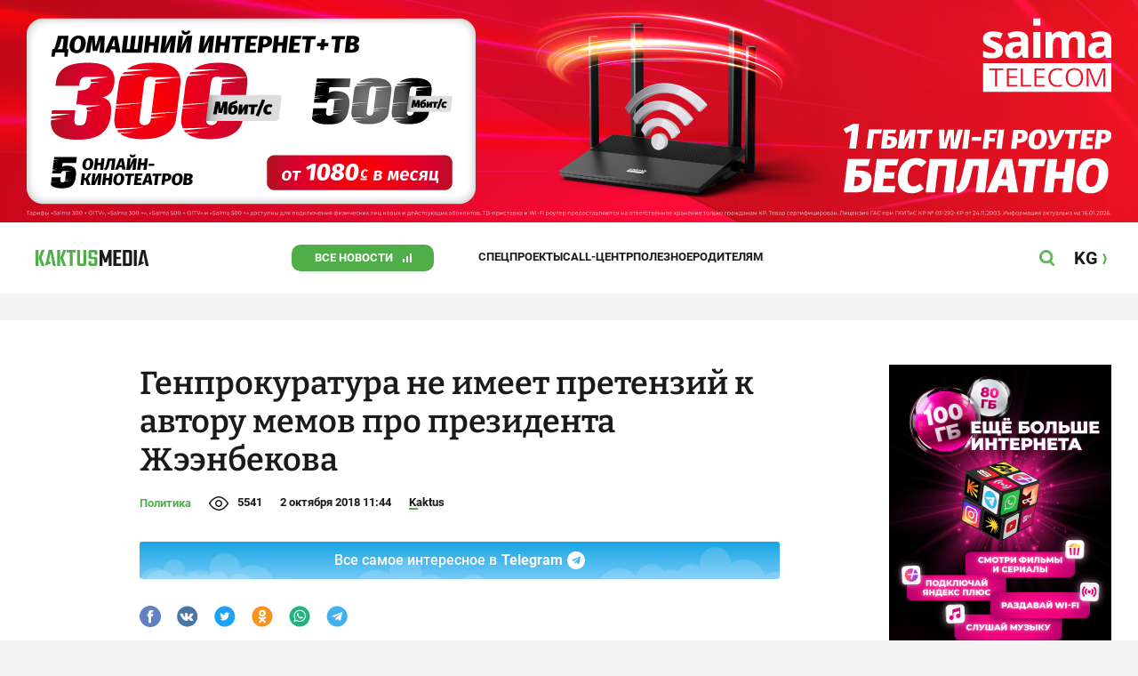

--- FILE ---
content_type: text/html;charset=utf-8
request_url: https://kaktus.media/doc/380476_genprokyratyra_ne_imeet_pretenziy_k_avtory_memov_pro_prezidenta_jeenbekova.html
body_size: 20708
content:
        <!doctype html>
        <html lang="ru" data-int="1">
            <head>
                
        <script async src="https://www.google-analytics.com/analytics.js"></script>
        <!-- Google Tag Manager -->
        <script>(function(w,d,s,l,i){w[l]=w[l]||[];w[l].push({'gtm.start':
                    new Date().getTime(),event:'gtm.js'});var f=d.getElementsByTagName(s)[0],
                j=d.createElement(s),dl=l!='dataLayer'?'&l='+l:'';j.async=true;j.src=
                'https://www.googletagmanager.com/gtm.js?id='+i+dl;f.parentNode.insertBefore(j,f);
            })(window,document,'script','dataLayer','GTM-52XXC8B');</script>
        <!-- End Google Tag Manager -->
                <script> (function (d, w, c) { (w[c] = w[c] || []).push(function() { try { w.yaCounter37244920 = new Ya.Metrika({ id:37244920, clickmap:true, trackLinks:true, accurateTrackBounce:true }); } catch(e) { } }); var n = d.getElementsByTagName("script")[0], s = d.createElement("script"), f = function () { n.parentNode.insertBefore(s, n); }; s.type = "text/javascript"; s.async = true; s.src = "https://mc.yandex.ru/metrika/watch.js"; if (w.opera == "[object Opera]") { d.addEventListener("DOMContentLoaded", f, false); } else { f(); } })(document, window, "yandex_metrika_callbacks"); </script> <noscript><div><img src="https://mc.yandex.ru/watch/37244920" style="position:absolute; left:-9999px;" alt="" /></div></noscript>
        <!--В <head> сайта один раз добавьте код загрузчика-->
        <script>window.yaContextCb = window.yaContextCb || []</script>
        <script src="https://yandex.ru/ads/system/context.js" async></script>
                <!-- Facebook Pixel Code -->
        <script>
            !function(f,b,e,v,n,t,s)
            {if(f.fbq)return;n=f.fbq=function(){n.callMethod?
                n.callMethod.apply(n,arguments):n.queue.push(arguments)};
                if(!f._fbq)f._fbq=n;n.push=n;n.loaded=!0;n.version='2.0';
                n.queue=[];t=b.createElement(e);t.async=!0;
                t.src=v;s=b.getElementsByTagName(e)[0];
                s.parentNode.insertBefore(t,s)}(window, document,'script',
                'https://connect.facebook.net/en_US/fbevents.js');
            fbq('init', '261538182565658');
            fbq('track', 'PageView');
        </script>
        <noscript><img height="1" width="1" style="display:none"
                       src="https://www.facebook.com/tr?id=261538182565658&ev=PageView&noscript=1"
            /></noscript>
        <!-- End Facebook Pixel Code -->
                        <title>Генпрокуратура не имеет претензий к автору мемов про президента Жээнбекова</title>
<meta content="Генпрокуратура не имеет претензий к автору мемов про президента Жээнбекова" name="title"/>
<meta content="Генпрокуратура не имеет претензий к автору мемов про президента Жээнбекова" property="og:title"/>
<meta content="Генпрокуратура не имеет претензий к автору мемов про президента Жээнбекова" name="twitter:title"/>
<meta content="Рассмотрев поступившие материалы, Генпрокуратура вернула их ГКНБ. Подробнее:" name="description"/>
<meta content="Рассмотрев поступившие материалы, Генпрокуратура вернула их ГКНБ. Подробнее:" property="og:description"/>
<meta content="Рассмотрев поступившие материалы, Генпрокуратура вернула их ГКНБ. Подробнее:" name="twitter:description"/>
<meta content="https://kaktus.media/doc/380476_genprokyratyra_ne_imeet_pretenziy_k_avtory_memov_pro_prezidenta_jeenbekova.html" property="og:url"/>
<meta content="article" property="og:type"/>
<meta content="1769999953" property="og:updated_time"/>
<meta content="https://data.kaktus.media/image/big/2018-10-02_11-09-29_587560.jpg?v=1769999953" property="og:image"/>
<meta content="https://data.kaktus.media/image/big/2018-10-02_11-09-29_587560.jpg" name="twitter:image"/>
<link href="https://kaktus.media/doc/380476_genprokyratyra_ne_imeet_pretenziy_k_avtory_memov_pro_prezidenta_jeenbekova.html" rel="canonical"/>
<meta charset="utg-8"/>
<meta content="новости Кыргызстана, новости Бишкека, новости Кыргызстана на сегодня, новости Киргизии, вечерние новости Бишкека, новости, Бишкек, Кыргызстан, важное" name="keywords"/>
<meta content="width=device-width, initial-scale=1, minimum-scale=1, maximum-scale=1, user-scalable=0" name="viewport"/>
<meta content="summary_large_image" name="twitter:card"/>
<meta content="#4FAE47" name="theme-color"/>
<meta content="#4FAE47" name="msapplication-navbutton-color"/>
<meta content="yes" name="apple-mobile-web-app-capable"/>
<meta content="#4FAE47" name="apple-mobile-web-app-status-bar-style"/>
<meta content="92nm14krul2ox01kccusdzu1dpotzv" name="facebook-domain-verification"/>
<meta content="kaktus.media" property="twitter:domain"/>
<meta content="https://kaktus.media/" property="twitter:url"/>
<script async defer src="https://kaktus.media/src/Template/Base/scripts/lazysizes.min.js?mtime=1616564568"/></script>
<script async defer src="https://cdn.jsdelivr.net/npm/jquery@3.5.1/dist/jquery.min.js"/></script>
<script async defer src="https://banner.kaktus.media/load/?session_id=5rdom91kpdupf9fu1ju0fqoe3f"/></script>
<link href="https://kaktus.media/src/Template/Block/Header/style/Base.css?mtime=1673234775" rel="stylesheet"/>
<link href="https://kaktus.media/src/Template/Block/Header/style/Menu.css?mtime=1758096323" rel="stylesheet"/>
<link href="https://kaktus.media/src/Template/Block/Header/style/Search.css?mtime=1613731673" rel="stylesheet"/>
<link href="https://kaktus.media/src/Template/Block/NewYearDecoration/NewYearDecoration.css?mtime=1765263744" rel="stylesheet"/>
<script async defer src="https://ajax.googleapis.com/ajax/libs/jquery/3.5.1/jquery.min.js"/></script>
<script async defer src="https://kaktus.media/src/Template/Block/NewYearDecoration/NewYearDecoration.js?mtime=1640317782"/></script>
<link as="image" href="https://kaktus.media/src/Template/Block/Footer/logo.svg?mtime=1613630869" rel="preload"/>
<link as="image" href="https://kaktus.media/src/Template/Block/Footer/logo-hover.svg?mtime=1613706295" rel="preload"/>
<link href="https://kaktus.media/src/Template/Base/favicon/apple-touch-icon.png?mtime=1614833168" rel="apple-touch-icon" sizes="180x180"/>
<link href="https://kaktus.media/src/Template/Base/favicon/favicon-32x32.png?mtime=1614833169" rel="image/png" sizes="32x32"/>
<link href="https://kaktus.media/src/Template/Base/favicon/favicon-16x16.png?mtime=1614833169" rel="image/png" sizes="16x16"/>
<link href="https://kaktus.media/src/Template/Base/favicon/site.webmanifest?mtime=1614833170" rel="manifest"/>
<meta content="#da532c" name="msapplication-TileColor"/>
<meta content="#ffffff" name="theme-color"/>
<link href="https://kaktus.media/src/Template/Base/favicon/favicon.ico?mtime=1614833169" rel="icon" type="image/x-icon"/>
                <link href="https://kaktus.media/src/Template/Page/Article/Article.css?mtime=1666864204" rel="stylesheet"/>
<link href="https://kaktus.media/src/Template/Block/TelegramBlock/TelegramBlock.css?mtime=1622183769" rel="stylesheet"/>
<link href="https://kaktus.media/src/Template/Block/BannerBArticle/BannerBArticle.css?mtime=1622181614" rel="stylesheet"/>
<link href="https://cdnjs.cloudflare.com/ajax/libs/tiny-slider/2.9.3/tiny-slider.css" rel="stylesheet"/>
<link href="https://kaktus.media/src/Template/Block/Gallery/GallerySingle.css?mtime=1624875753" rel="stylesheet"/>
<link href="https://kaktus.media/src/Template/Block/Gallery/GalleryMulti.css?mtime=1624875746" rel="stylesheet"/>
<link href="https://kaktus.media/src/Template/Block/Gallery/GalleryOriginal.css?mtime=1696934198" rel="stylesheet"/>
<link href="https://kaktus.media/src/Template/Block/BbCode/Broadcast.css?mtime=1635134245" rel="stylesheet"/>
<link href="https://kaktus.media/src/Template/Block/BbCode/BbCode.css?mtime=1676010651" rel="stylesheet"/>
<link href="https://kaktus.media/src/Template/Block/BannerBArticleSingle/BannerBArticleSingle.css?mtime=1614750423" rel="stylesheet"/>
<link href="https://kaktus.media/src/Template/Block/BannerB1ArticleSingle/BannerB1ArticleSingle.css?mtime=1614753195" rel="stylesheet"/>
<link href="https://kaktus.media/src/Template/Block/BannerB1Article/BannerB1Article.css?mtime=1614750423" rel="stylesheet"/>
<link href="https://kaktus.media/src/Template/Block/CompanyArticles/CompanyArticles.css?mtime=1622030052" rel="stylesheet"/>
<link href="https://kaktus.media/src/Template/Block/BannerC/BannerC.css?mtime=1614750423" rel="stylesheet"/>
<link href="https://kaktus.media/src/Template/Block/Dashboard/Dashboard.css?mtime=1726547607" rel="stylesheet"/>
<link href="https://kaktus.media/src/Template/Block/Dashboard/Board/style/Base.css?mtime=1616584086" rel="stylesheet"/>
<link href="https://kaktus.media/src/Template/Block/Dashboard/Board/style/Single.css?mtime=1614236036" rel="stylesheet"/>
<link href="https://kaktus.media/src/Template/Block/Dashboard/Board/style/Two.css?mtime=1614668195" rel="stylesheet"/>
<link href="https://kaktus.media/src/Template/Block/Dashboard/Board/style/Three.css?mtime=1614668195" rel="stylesheet"/>
<link href="https://kaktus.media/src/Template/Block/Dashboard/Board/style/Fore.css?mtime=1614668195" rel="stylesheet"/>
<link href="https://kaktus.media/src/Template/Block/Dashboard/Board/style/Five.css?mtime=1617077928" rel="stylesheet"/>
<link href="https://kaktus.media/src/Template/Block/Dashboard/Board/style/SingleMedia.css?mtime=1613709190" rel="stylesheet"/>
<link href="https://kaktus.media/src/Template/Block/Dashboard/Board/style/TwoMedia.css?mtime=1614668195" rel="stylesheet"/>
<link href="https://kaktus.media/src/Template/Block/Dashboard/Board/style/ThreeMedia.css?mtime=1614668195" rel="stylesheet"/>
<link href="https://kaktus.media/src/Template/Block/Dashboard/Board/style/ForeMedia.css?mtime=1614668195" rel="stylesheet"/>
<link href="https://kaktus.media/src/Template/Block/Dashboard/Board/style/ThreeMediaExtend.css?mtime=1614668195" rel="stylesheet"/>
<link href="https://kaktus.media/src/Template/Block/Dashboard/Content/LineBig/LineBig.css?mtime=1625023199" rel="stylesheet"/>
<link href="https://kaktus.media/src/Template/Block/Dashboard/Content/Card/Card.css?mtime=1625023036" rel="stylesheet"/>
<link href="https://kaktus.media/src/Template/Block/Dashboard/Content/Line/Line.css?mtime=1625023156" rel="stylesheet"/>
<link href="https://kaktus.media/src/Template/Block/Dashboard/Content/CardMedia/CardMedia.css?mtime=1625023122" rel="stylesheet"/>
<link href="https://kaktus.media/src/Template/Base/fonts/roboto/style.css?mtime=1613551855" rel="stylesheet"/>
<link href="https://kaktus.media/src/Template/Base/fonts/bitter/style.css?mtime=1614915840" rel="stylesheet"/>
<link href="https://kaktus.media/src/Template/Base/normalize.min.css?mtime=1654854738" rel="stylesheet"/>
<link href="https://kaktus.media/src/Template/Base/Base.css?mtime=1640246833" rel="stylesheet"/>
<link href="https://kaktus.media/src/Template/Block/BannerA/BannerA.css?mtime=1614750423" rel="stylesheet"/>
<link href="https://kaktus.media/src/Template/Block/NewYearDecoration/NewYearDecoration.css?mtime=1765263744" rel="stylesheet"/>
<link href="https://kaktus.media/src/Template/Block/Footer/Footer.css?mtime=1673939260" rel="stylesheet"/>
<link href="https://kaktus.media/src/Template/Block/BannerM/BannerM.css?mtime=1614750423" rel="stylesheet"/>
<link href="https://kaktus.media/src/Template/Block/Up/Up.css?mtime=1615437278" rel="stylesheet"/>
            </head>
            <body>
                        <div class="BannerA" tabindex="-1" data-stat="bannerA">
            <style>@media (max-width: 1239px){.bnr-a-branding{display:none !important;}}</style><div class="bnr bnr-a bnr-a-branding" data-key="kaktus/a" data-part="branding" data-type="branding"></div>
            <div class="BannerA--parent">
                <div class="BannerA--content">
                    <style>@media (min-width: 481px){.bnr-a-mobile{display:none !important;}}</style><div class="bnr bnr-a bnr-a-mobile" data-key="kaktus/a" data-part="mobile" data-type="banner"><div style="padding-top:31.25%;"></div></div>
                    <style>@media (max-width: 480px){.bnr-a-tablet{display:none !important;}}@media (min-width: 1240px){.bnr-a-tablet{display:none !important;}}</style><div class="bnr bnr-a bnr-a-tablet" data-key="kaktus/a" data-part="tablet" data-type="banner"><div style="padding-top:20.833333333333%;"></div></div>
                    <style>@media (max-width: 1239px){.bnr-a-desktop{display:none !important;}}</style><div class="bnr bnr-a bnr-a-desktop" data-key="kaktus/a" data-part="desktop" data-type="banner"><div style="padding-top:20.491803278689%;"></div></div>
                </div>
            </div>
        </div>

                                <header
                class="Header"
                data-stat="header"
        >
            <div class="Header--content">
                <a
                    class="Header--logo"
                    href="https://kaktus.media/"
                    data-stat="logo"
                >
                    <img
                        class="Header--logo-img"
                        src="https://kaktus.media/src/Template/Block/Header/img/logo.svg?mtime=1613469299"
                        alt="Логотип kaktus.media"
                    />
                    <img
                        class="Header--logo-img-hover"
                        src="https://kaktus.media/src/Template/Block/Header/img/logo-hover.svg?mtime=1613710204"
                        alt="Логотип kaktus.media"
                    />
                </a>
                <ul class="Header--tags" data-stat="tags">
                                        <li
                            class="Header--tag"
                            data-id="8"
                    >
                        <a
                                class="Header--tag-link"
                                data-stat="tag"
                                data-stat-num="8"
                                href="https://kaktus.media/?lable=8"
                        >
                            Все новости                        </a>
                    </li>
                                        <li
                            class="Header--tag"
                            data-id="7650"
                    >
                        <a
                                class="Header--tag-link"
                                data-stat="tag"
                                data-stat-num="7650"
                                href="https://kaktus.media/?lable=7650"
                        >
                            Спецпроекты                        </a>
                    </li>
                                        <li
                            class="Header--tag"
                            data-id="15"
                    >
                        <a
                                class="Header--tag-link"
                                data-stat="tag"
                                data-stat-num="15"
                                href="https://kaktus.media/?lable=15"
                        >
                            Call-центр                        </a>
                    </li>
                                        <li
                            class="Header--tag"
                            data-id="7612"
                    >
                        <a
                                class="Header--tag-link"
                                data-stat="tag"
                                data-stat-num="7612"
                                href="https://kaktus.media/?lable=7612"
                        >
                            Полезное                        </a>
                    </li>
                                        <li
                            class="Header--tag"
                            data-id="000"
                    >
                        <a
                                class="Header--tag-link"
                                data-stat="tag"
                                data-stat-num="000"
                                href="https://parentteenguide.kaktus.media/"
                        >
                            Родителям
                        </a>
                    </li>
                </ul>
                <button
                        class="Header--button Header--search-button"
                        data-stat="search button"
                ></button>
                <button
                        class="Header--button Header--menu-button"
                        data-stat="menu button"
                ></button>
                <a
                        class="Header--lang"
                        href="https://kaktus.kg/"
                        data-stat="lang"
                >
                    <span class="Header--lang-content">
                        KG                    </span>
                </a>
            </div>
            <div class="Header--search" data-stat="search">
                <div class="Header--search--content">
                    <form
                            class="Header--search--form"
                            method="get"
                            action="https://kaktus.media/"
                    >
                        <label class="Header--search--row">
                            <input
                                    class="Header--search--form-input"
                                    name="search"
                                    value=""
                                    placeholder="Введите запрос"
                            />
                            <button class="Header--search--close" type="button" data-stat="close"></button>
                        </label>
                    </form>
                </div>
            </div>
            <div class="Header--menu" data-stat="menu">
                <ul class="Header--menu-tags" data-stat="tags">
                    <li class="Header--menu-tag Header--menu-tag--main">
                        <a
                                class="Header--menu-tag-link"
                                href="https://kaktus.media/"
                                data-stat="main"
                        >
                            Главная                        </a>
                    </li>
                                            <li class="Header--menu-tag">
                            <a
                                    class="Header--menu-tag-link"
                                    href="https://kaktus.media/?lable=8"
                                    data-stat="tag"
                                    data-stat-num="8"
                            >
                                Все новости                            </a>
                        </li>
                                            <li class="Header--menu-tag">
                            <a
                                    class="Header--menu-tag-link"
                                    href="https://kaktus.media/?lable=7650"
                                    data-stat="tag"
                                    data-stat-num="7650"
                            >
                                Спецпроекты                            </a>
                        </li>
                                            <li class="Header--menu-tag">
                            <a
                                    class="Header--menu-tag-link"
                                    href="https://kaktus.media/?lable=15"
                                    data-stat="tag"
                                    data-stat-num="15"
                            >
                                Call-центр                            </a>
                        </li>
                                            <li class="Header--menu-tag">
                            <a
                                    class="Header--menu-tag-link"
                                    href="https://kaktus.media/?lable=7612"
                                    data-stat="tag"
                                    data-stat-num="7612"
                            >
                                Полезное                            </a>
                        </li>
                                        <li
                            class="Header--menu-tag"
                            data-id="000"
                    >
                        <a
                                class="Header--menu-tag-link"
                                data-stat="tag"
                                data-stat-num="000"
                                href="https://parentteenguide.kaktus.media/"
                        >
                            Родителям
                        </a>
                    </li>
                </ul>
                <div class="Header--menu-lang">
                    <a
                            class="Header--menu-lang-link"
                            href="https://kaktus.kg/"
                            target="_blank"
                            data-stat="lang"
                    >
                        Кыргызча                    </a>
                </div>
                <div class="Header--menu-bottom">
                    <div
                            class="Header--menu-contacts-parent"
                            data-stat="contacts"
                    >
                                                    <div
                                    class="Header--menu-contacts Header--menu-contacts--redaction"
                                    data-stat="redaction"
                            >
                                <div class="Header--menu-contacts-title">
                                    Редакция:                                </div>
                                <ul class="Header--menu-contacts-list">
                                                                                                                    <li class="Header--menu-contacts-contact">
                                            <a
                                                    class="Header--menu-contacts-contact-link Header--menu-contacts-contact-link--mobile"
                                                    href="tel:+996 (700) 62 07 60"
                                                    data-stat="mobile"
                                            >
                                                +996 (700) 62 07 60                                            </a>
                                        </li>
                                                                                                                    <li class="Header--menu-contacts-contact">
                                            <a class="Header--menu-contacts-contact-link Header--menu-contacts-contact-link--email" href="/cdn-cgi/l/email-protection#1c75727a735c777d7768696f326b736e77" data-stat="email">
                                                <span class="__cf_email__" data-cfemail="7d14131b123d161c1609080e530a120f16">[email&#160;protected]</span>                                            </a>
                                        </li>
                                                                    </ul>
                                                            </div>
                                                    <div
                                    class="Header--menu-contacts Header--menu-contacts--reklama"
                                    data-stat="reklama"
                            >
                                <div class="Header--menu-contacts-title">
                                    Отдел рекламы:                                </div>
                                <ul class="Header--menu-contacts-list">
                                                                                                                    <li class="Header--menu-contacts-contact">
                                            <a
                                                    class="Header--menu-contacts-contact-link Header--menu-contacts-contact-link--phone"
                                                    href="tel:+996 (990) 90 40 09"
                                                    data-stat="phone"
                                            >
                                                +996 (990) 90 40 09                                            </a>
                                        </li>
                                                                                                                    <li class="Header--menu-contacts-contact">
                                            <a
                                                    class="Header--menu-contacts-contact-link Header--menu-contacts-contact-link--phone_1"
                                                    href="tel:+996 (701) 70 80 70"
                                                    data-stat="phone_1"
                                            >
                                                +996 (701) 70 80 70                                            </a>
                                        </li>
                                                                                                                    <li class="Header--menu-contacts-contact">
                                            <a
                                                    class="Header--menu-contacts-contact-link Header--menu-contacts-contact-link--phone_2"
                                                    href="tel:+996 (312) 66 20 63"
                                                    data-stat="phone_2"
                                            >
                                                +996 (312) 66 20 63                                            </a>
                                        </li>
                                                                    </ul>
                                                                    <div class="Header--menu-contacts-reklama">
                                        <a
                                                class="Header--menu-contacts-reklama-link"
                                                href="https://kaktus.media/?reklama"
                                                data-stat="ad"
                                        >
                                            Реклама на сайте                                        </a>
                                    </div>
                                                            </div>
                                            </div>
                    <ul
                            class="Header--menu-socials"
                            data-stat="socials"
                    >
                                                    <li class="Header--menu-socials-item">
                                <a
                                        class="Header--menu-socials-item-link Header--menu-socials-item-link--rss"
                                        href="https://kaktus.media/?rss"
                                        target="_blank"
                                        data-stat="rss"
                                ></a>
                            </li>
                                                    <li class="Header--menu-socials-item">
                                <a
                                        class="Header--menu-socials-item-link Header--menu-socials-item-link--facebook"
                                        href="https://www.facebook.com/kaktus.kyrgyzstan/"
                                        target="_blank"
                                        data-stat="facebook"
                                ></a>
                            </li>
                                                    <li class="Header--menu-socials-item">
                                <a
                                        class="Header--menu-socials-item-link Header--menu-socials-item-link--odnoklassniki"
                                        href="https://ok.ru/kaktus.media"
                                        target="_blank"
                                        data-stat="odnoklassniki"
                                ></a>
                            </li>
                                                    <li class="Header--menu-socials-item">
                                <a
                                        class="Header--menu-socials-item-link Header--menu-socials-item-link--twitter"
                                        href="https://twitter.com/kaktus__media"
                                        target="_blank"
                                        data-stat="twitter"
                                ></a>
                            </li>
                                                    <li class="Header--menu-socials-item">
                                <a
                                        class="Header--menu-socials-item-link Header--menu-socials-item-link--youtube"
                                        href="https://www.youtube.com/channel/UCzJdIIIJLJtCOQ53vCcRVaQ"
                                        target="_blank"
                                        data-stat="youtube"
                                ></a>
                            </li>
                                                    <li class="Header--menu-socials-item">
                                <a
                                        class="Header--menu-socials-item-link Header--menu-socials-item-link--instagram"
                                        href="https://www.instagram.com/kaktus__media/"
                                        target="_blank"
                                        data-stat="instagram"
                                ></a>
                            </li>
                                                    <li class="Header--menu-socials-item">
                                <a
                                        class="Header--menu-socials-item-link Header--menu-socials-item-link--telegram"
                                        href="https://t.me/kaktus_mediakg"
                                        target="_blank"
                                        data-stat="telegram"
                                ></a>
                            </li>
                                                    <li class="Header--menu-socials-item">
                                <a
                                        class="Header--menu-socials-item-link Header--menu-socials-item-link--tiktok"
                                        href="https://www.tiktok.com/@kaktus.media?"
                                        target="_blank"
                                        data-stat="tiktok"
                                ></a>
                            </li>
                                            </ul>
                </div>
            </div>
        </header>
                                                    <div class="Article" data-stat="article" data-id="380476">
                <div class="Article--background">
                    <article class="Article--content" itemscope itemtype="http://schema.org/NewsArticle">
                                <span
                style="display: none;"
                itemprop="author"
                itemscope
                itemtype="https://schema.org/Organization"
        >
            <span itemprop="name">kaktus.media</span>
            <span itemprop="logo" itemscope itemtype="https://schema.org/ImageObject">
                <link itemprop="contentUrl" href="https://kaktus.media/src/Template/Page/Article/logo.png?mtime=1501816054"/>
                <link itemprop="url" href="https://kaktus.media/src/Template/Page/Article/logo.png?mtime=1501816054"/>
            </span>
        </span>
                                <div class="Article--block">
                            <div class="Article--block-content">
                                <h1 class="Article--title" itemprop="name">
                                    <span itemprop="headline">
                                        Генпрокуратура не имеет претензий к автору мемов про президента Жээнбекова                                    </span>
                                </h1>
                                <div class="Article--info">
                                    <div class="Article--category">
                                                                                                                                    <a class="Article--category-link" href="https://kaktus.media/?lable=1">
                                                    Политика                                                </a>
                                                                                                                                                                                                                                                                                                                                                                                                                                                                                                                                                                                                                                                                                                                                                                                                                                                                                                                                                                                                                                                                                                                                                                        </div>
                                    <div class="Article--views">5541</div>
                                    <div class="Article--countComment tolstoy-comments-count" data-identity="380476"></div>
                                    <time
                                        class="Article--createAt"
                                        itemprop="datePublished"
                                        datetime="2018-10-02T11:44:39+06:00"
                                    >2 октября 2018 11:44</time>
                                                                                        <a
                class="Article--author"
                href="https://kaktus.media/?lable=7107"
                target="_blank"
                data-stat="authors author"
                data-stat-num="Kaktus"
            >
                Kaktus            </a>
                                                                            </div>
                                                                            <div class="Article--tg-block">
                <a href="https://t.me/kaktus_mediakg" class="Article--tg-block-link" target="_blank">
                    <div class="Article--tg-block-text">
                        Все самое интересное в
                        <span class="Article--tg-block-tgname">Telegram</span>
                        <div class="tgblock-img"></div>
                    </div>
                </a>
            </div>
                                                <div class="Article--socials" data-stat="socials">
                            <a
                        class="Article--socials-item"
                        data-social="facebook"
                        href="https://www.facebook.com/sharer/sharer.php?src=sp&u=https://kaktus.media/doc/380476_genprokyratyra_ne_imeet_pretenziy_k_avtory_memov_pro_prezidenta_jeenbekova.html"
                        target="_blank"
                        data-stat="social facebook"
                ></a>
                            <a
                        class="Article--socials-item"
                        data-social="vkontakte"
                        href="http://vk.com/share.php?url=https://kaktus.media/doc/380476_genprokyratyra_ne_imeet_pretenziy_k_avtory_memov_pro_prezidenta_jeenbekova.html&title=Генпрокуратура не имеет претензий к автору мемов про президента Жээнбекова&description=Рассмотрев поступившие материалы, Генпрокуратура вернула их ГКНБ. Подробнее:&image=https://data.kaktus.media/image/big/2018-10-02_11-09-29_587560.jpg&noparse=true"
                        target="_blank"
                        data-stat="social vkontakte"
                ></a>
                            <a
                        class="Article--socials-item"
                        data-social="twitter"
                        href="https://twitter.com/intent/tweet?url=https://kaktus.media/380476&original_referer=https://kaktus.media/doc/380476_genprokyratyra_ne_imeet_pretenziy_k_avtory_memov_pro_prezidenta_jeenbekova.html&text=Рассмотрев поступившие материалы, Генпрокуратура вернула их ГКНБ. Подробнее:"
                        target="_blank"
                        data-stat="social twitter"
                ></a>
                            <a
                        class="Article--socials-item"
                        data-social="odnoklassniki"
                        href="http://www.odnoklassniki.ru/dk?st.cmd=addShare&st._surl=https://kaktus.media/doc/380476_genprokyratyra_ne_imeet_pretenziy_k_avtory_memov_pro_prezidenta_jeenbekova.html"
                        target="_blank"
                        data-stat="social odnoklassniki"
                ></a>
                            <a
                        class="Article--socials-item"
                        data-social="whatsapp"
                        href="https://api.whatsapp.com/send?text=Генпрокуратура не имеет претензий к автору мемов про президента Жээнбекова https://kaktus.media/doc/380476_genprokyratyra_ne_imeet_pretenziy_k_avtory_memov_pro_prezidenta_jeenbekova.html"
                        target="_blank"
                        data-stat="social whatsapp"
                ></a>
                            <a
                        class="Article--socials-item"
                        data-social="telegram"
                        href="https://telegram.me/share/url?text=Генпрокуратура не имеет претензий к автору мемов про президента Жээнбекова&url=https://kaktus.media/doc/380476_genprokyratyra_ne_imeet_pretenziy_k_avtory_memov_pro_prezidenta_jeenbekova.html"
                        target="_blank"
                        data-stat="social telegram"
                ></a>
                    </div>
                                                <div class="BannerBArticle" data-stat="bannerB">
            <style>@media (min-width: 481px){.bnr-b-mobile{display:none !important;}}</style><div class="bnr bnr-b bnr-b-mobile" data-key="kaktus/b" data-part="mobile" data-type="banner"><div style="padding-top:31.25%;"></div></div>
            <style>@media (max-width: 480px){.bnr-b-tablet{display:none !important;}}@media (min-width: 1240px){.bnr-b-tablet{display:none !important;}}</style><div class="bnr bnr-b bnr-b-tablet" data-key="kaktus/b" data-part="tablet" data-type="banner"><div style="padding-top:20.833333333333%;"></div></div>
        </div>
                                        <div class="Article--text" data-stat="text">

                                    <!--AdFox START-->
                                    <!--yandex_npihota@zima.kg-->
                                    <!--Площадка: kaktus.media / * / *-->
                                    <!--Тип баннера: Inpage video-->
                                    <!--Расположение: середина страницы-->
                                    <div id="adfox_174104457405786072"></div>
                                    <script data-cfasync="false" src="/cdn-cgi/scripts/5c5dd728/cloudflare-static/email-decode.min.js"></script><script>
                                        window.yaContextCb.push(()=>{
                                            Ya.adfoxCode.create({
                                                ownerId: 11655316,
                                                containerId: 'adfox_174104457405786072',
                                                params: {
                                                    pp: 'h',
                                                    ps: 'iswi',
                                                    p2: 'jjlh',
                                                    insertAfter: 'body > div.Article > div.Article--background > article > div > div.Article--block-content > div.Article--text > div.BbCode > p:nth-child(2)',
                                                    insertPosition: '0',
                                                    stick: false,
                                                    stickTo: 'auto',
                                                    stickyColorScheme: 'light'
                                                }
                                            })
                                        })
                                    </script>


                                                                        <div class="BbCode"><div class="bb-html"><div class="bb-articles"><div class="bb-articles-title">По теме:</div><div class="bb-articles-list"><div class="bb-articles-article"><a class="bb-articles-article-image" href="https://kaktus.media/doc/380435_prezident_posmeialsia_nad_memami_so_svoey_personoy_kak_i_vsia_strana.html"><img class="bb-articles-article-image-img" src="https://data.kaktus.media/image/big/2018-10-01_14-06-11_669653.jpg" /></a><a class="bb-articles-article-name" href="https://kaktus.media/doc/380435_prezident_posmeialsia_nad_memami_so_svoey_personoy_kak_i_vsia_strana.html">Президент посмеялся над мемами со своей персоной, как и вся страна</a></div></div></div></div> Генеральная прокуратура не нашла оснований для судебного иска о защите чести и достоинства президента Сооронбая Жээнбекова по мему и вернула дело в ГКНБ. Об этом <b>Kaktus.media</b> сообщили в Генеральной прокуратуре.</p><p>Проверка проходила по поступившим из ГКНБ материалам на основании заявления гражданки КР, но было установлено отсутствие оснований материалов для возбуждения дела.</p><p>"Все материалы возвращены ГКНБ 1 октября", - добавили в ГП.</p><p>Как сообщил подробности сам автор мемов Никита Тарасенко, жалобу на него подала некая гражданка, и Генпрокуратура вынуждена была заняться его вопросом.</p><p>Предположительно речь идет о нескольких мемах, которые Никита Тарасенко опубликовал на своей странице в начале августа. В тот период пресс-служба президента страны опубликовала фотоотчет с отдыха президента в Госрезиденции №2 в Чолпон-Ате. Фотографии были такими: глава государства в черном костюме прогуливается вдоль побережья и по пирсу. Именно неуместная для отдыха одежда стала поводом для шуток в соцсетях.</p><p>В пресс-службе главы государства отметили, что претензий к мемам Сооронбай Жээнбеков не имеет. Глава государства <a class="bb-link" href="https://kaktus.media/380435" target="_blank">посмеялся над ними, как и остальные кыргызстанцы.</a></p></div>                                </div>
                                                                                                        <ul class="Article--tags" data-stat="tags">
                            <li class="Article--tags-tag">
                    <a
                            class="Article--tags-tag-link"
                            href="https://kaktus.media/?lable=2087"
                            data-stat="tag"
                            data-stat-num="2087"
                    >
                        Генеральная прокуратура                    </a>
                </li>
                            <li class="Article--tags-tag">
                    <a
                            class="Article--tags-tag-link"
                            href="https://kaktus.media/?lable=2111"
                            data-stat="tag"
                            data-stat-num="2111"
                    >
                        ГКНБ                    </a>
                </li>
                            <li class="Article--tags-tag">
                    <a
                            class="Article--tags-tag-link"
                            href="https://kaktus.media/?lable=5060"
                            data-stat="tag"
                            data-stat-num="5060"
                    >
                        Сооронбай Жээнбеков                    </a>
                </li>
                            <li class="Article--tags-tag">
                    <a
                            class="Article--tags-tag-link"
                            href="https://kaktus.media/?lable=8616"
                            data-stat="tag"
                            data-stat-num="8616"
                    >
                        мем                    </a>
                </li>
                            <li class="Article--tags-tag">
                    <a
                            class="Article--tags-tag-link"
                            href="https://kaktus.media/?lable=22473"
                            data-stat="tag"
                            data-stat-num="22473"
                    >
                        мемы про президентов                    </a>
                </li>
                            <li class="Article--tags-tag">
                    <a
                            class="Article--tags-tag-link"
                            href="https://kaktus.media/?lable=22474"
                            data-stat="tag"
                            data-stat-num="22474"
                    >
                        Никита Тарасенко                    </a>
                </li>
                    </ul>
                                                <div class="Article--callCenter" data-stat="callCenter">
            <span class="Article--callCenter-text">
                Есть тема? Пишите Kaktus.media в Telegram и WhatsApp:            </span>
                                    <a
                    class="Article--callCenter-phone"
                    href="tel:+996 (700) 62 07 60"
                    data-stat="Бишкек"
            >
                +996 (700) 62 07 60.
            </a>                    </div>
                                        <div class="Article--url">
                                    <span class="Article--url-placeholder">
                                        url:                                    </span>
                                    <span class="Article--url-canonical">
                                        https://kaktus.media/380476                                    </span>
                                </div>
                            </div>
                            <div class="Article--block-banner">
                                        <div class="BannerBArticleSingle" data-stat="bannerB">
            <style>@media (max-width: 1239px){.bnr-b-desktop_topic{display:none !important;}}</style><div class="bnr bnr-b bnr-b-desktop_topic" data-key="kaktus/b" data-part="desktop_topic" data-type="banner" style="width: 250px;"><div style="padding-top:160%;"></div></div>
        </div>
                                                <div class="BannerB1ArticleSingle" data-stat="bannerB1">
            <style>@media (max-width: 1239px){.bnr-b1-desktop_topic{display:none !important;}}</style><div class="bnr bnr-b1 bnr-b1-desktop_topic" data-key="kaktus/b1" data-part="desktop_topic" data-type="banner" style="width: 250px;"><div style="padding-top:160%;"></div></div>
        </div>
                                    </div>
                        </div>
                    </article>
                </div>
                <div class="Article--ad" data-stat="ad">
                            <div class="BannerB1Article" data-stat="bannerB1">
            <style>@media (min-width: 481px){.bnr-b1-mobile{display:none !important;}}</style><div class="bnr bnr-b1 bnr-b1-mobile" data-key="kaktus/b1" data-part="mobile" data-type="banner"><div style="padding-top:31.25%;"></div></div>
            <style>@media (max-width: 480px){.bnr-b1-tablet{display:none !important;}}@media (min-width: 1240px){.bnr-b1-tablet{display:none !important;}}</style><div class="bnr bnr-b1 bnr-b1-tablet" data-key="kaktus/b1" data-part="tablet" data-type="banner"><div style="padding-top:20.833333333333%;"></div></div>
        </div>
                                    <div class="CompanyArticles" data-stat="tagArticles Новостикомпаний">
            <div class="CompanyArticles--content">
                <a
                    class="CompanyArticles--title"
                    href="https://kaktus.media/?lable=7121"
                    data-stat="tag"
                >
                    Новости компаний                </a>
                <div class="CompanyArticles--list">
                                            <div class="CompanyArticles--article">
                            <a
                                class="CompanyArticles--article-image"
                                href="https://kaktus.media/doc/539677_raziasnenie_po_rabote_bytovyh_schetchikov_gaza.html"
                                data-stat="article image"
                                data-stat-num="0"
                            >
                                <img
                                    class="CompanyArticles--article-image-img lazyload"
                                    data-src="https://data.kaktus.media/image/medium/2026-01-30_14-34-37_323238.jpg"
                                />
                            </a>
                            <div class="CompanyArticles--article-name-parent">
                                <a
                                    class="CompanyArticles--article-name"
                                    href="https://kaktus.media/doc/539677_raziasnenie_po_rabote_bytovyh_schetchikov_gaza.html"
                                    data-stat="article"
                                    data-stat-num="0"
                                >
                                    Разъяснение по работе бытовых счетчиков газа                                </a>
                            </div>
                        </div>
                                            <div class="CompanyArticles--article">
                            <a
                                class="CompanyArticles--article-image"
                                href="https://kaktus.media/doc/539331_mejdynarodnyy_syucai_training_institute_oficialno_vyshel_na_rynok_kyrgyzstana.html"
                                data-stat="article image"
                                data-stat-num="1"
                            >
                                <img
                                    class="CompanyArticles--article-image-img lazyload"
                                    data-src="https://data.kaktus.media/image/medium/2026-01-29_09-40-24_822513.jpg"
                                />
                            </a>
                            <div class="CompanyArticles--article-name-parent">
                                <a
                                    class="CompanyArticles--article-name"
                                    href="https://kaktus.media/doc/539331_mejdynarodnyy_syucai_training_institute_oficialno_vyshel_na_rynok_kyrgyzstana.html"
                                    data-stat="article"
                                    data-stat-num="1"
                                >
                                    Международный Syucai Training Institute официально вышел на рынок Кыргызстана                                </a>
                            </div>
                        </div>
                                            <div class="CompanyArticles--article">
                            <a
                                class="CompanyArticles--article-image"
                                href="https://kaktus.media/doc/539518_kak_polychat_perevody_iz_rossii_bez_komissii_i_po_vygodnomy_kyrsy.html"
                                data-stat="article image"
                                data-stat-num="2"
                            >
                                <img
                                    class="CompanyArticles--article-image-img lazyload"
                                    data-src="https://data.kaktus.media/image/medium/2026-01-28_12-50-57_381778.jpg"
                                />
                            </a>
                            <div class="CompanyArticles--article-name-parent">
                                <a
                                    class="CompanyArticles--article-name"
                                    href="https://kaktus.media/doc/539518_kak_polychat_perevody_iz_rossii_bez_komissii_i_po_vygodnomy_kyrsy.html"
                                    data-stat="article"
                                    data-stat-num="2"
                                >
                                    Как получать переводы из России без комиссии и по выгодному курсу                                </a>
                            </div>
                        </div>
                                            <div class="CompanyArticles--article">
                            <a
                                class="CompanyArticles--article-image"
                                href="https://kaktus.media/doc/539512_probki_prestypnost_burokratiia:_kak_novye_tehnologii_reshaut_starye_problemy_gorodov.html"
                                data-stat="article image"
                                data-stat-num="3"
                            >
                                <img
                                    class="CompanyArticles--article-image-img lazyload"
                                    data-src="https://data.kaktus.media/image/medium/2026-01-28_12-11-45_335811.jpg"
                                />
                            </a>
                            <div class="CompanyArticles--article-name-parent">
                                <a
                                    class="CompanyArticles--article-name"
                                    href="https://kaktus.media/doc/539512_probki_prestypnost_burokratiia:_kak_novye_tehnologii_reshaut_starye_problemy_gorodov.html"
                                    data-stat="article"
                                    data-stat-num="3"
                                >
                                    Пробки, преступность, бюрократия: как новые технологии решают старые проблемы городов                                </a>
                            </div>
                        </div>
                                            <div class="CompanyArticles--article">
                            <a
                                class="CompanyArticles--article-image"
                                href="https://kaktus.media/doc/539453_ne_prosto_bez_pereplat_a_v_plus:_kak_v_seti_o_zarabatyvaut_bonysy.html"
                                data-stat="article image"
                                data-stat-num="4"
                            >
                                <img
                                    class="CompanyArticles--article-image-img lazyload"
                                    data-src="https://data.kaktus.media/image/medium/2026-01-27_15-16-16_891929.jpg"
                                />
                            </a>
                            <div class="CompanyArticles--article-name-parent">
                                <a
                                    class="CompanyArticles--article-name"
                                    href="https://kaktus.media/doc/539453_ne_prosto_bez_pereplat_a_v_plus:_kak_v_seti_o_zarabatyvaut_bonysy.html"
                                    data-stat="article"
                                    data-stat-num="4"
                                >
                                    Не просто без переплат, а в плюс: как в сети О! зарабатывают бонусы                                </a>
                            </div>
                        </div>
                                    </div>
            </div>
        </div>
                                    <div class="BannerC" data-stat="bannerC">
            <style>@media (min-width: 481px){.bnr-c-mobile{display:none !important;}}</style><div class="bnr bnr-c bnr-c-mobile" data-key="kaktus/c" data-part="mobile" data-type="banner"><div style="padding-top:31.25%;"></div></div>
            <style>@media (max-width: 480px){.bnr-c-tablet{display:none !important;}}@media (min-width: 1240px){.bnr-c-tablet{display:none !important;}}</style><div class="bnr bnr-c bnr-c-tablet" data-key="kaktus/c" data-part="tablet" data-type="banner"><div style="padding-top:20.833333333333%;"></div></div>
            <style>@media (max-width: 1239px){.bnr-c-desktop{display:none !important;}}</style><div class="bnr bnr-c bnr-c-desktop" data-key="kaktus/c" data-part="desktop" data-type="banner"><div style="padding-top:12.295081967213%;"></div></div>
        </div>
                        </div>
                                <div class="Dashboard--parent" data-stat="dashboard">
            <div class="Dashboard">
                                                        <div class="Dashboard--group">
                        <div class="Dashboard--group-content">
                                                        <div class="Dashboard--group-boards">
                                                                                                            <div
                                                class="Dashboard--board"
                                                data-id="0.8255881012055514"
                                                data-stat="board"
                                                data-stat-num="1"
                                        >
                                                <div class="Dashboard-Board Dashboard-Board----TWO" data-stat="TWO">
                            <div class="Dashboard-Board--content">
                            <div class="Dashboard-Content-LineBig">
            <a
                class="Dashboard-Content-LineBig--name"
                href="https://kaktus.media/doc/538573_26_i_34_temperatyrnye_rekordy_fevralia_v_bishkeke_grafiki.html"
                data-stat="article"
            >
                +26🌞 и -34 ❄️ Температурные рекорды февраля в Бишкеке (графики)<span class="Dashboard-Content-Card--countComments tolstoy-comments-count" data-identity="538573"></span>
            </a>
            <div class="Dashboard-Content-LineBig--category">
                            </div>
        </div>
                        </div>
                            <div class="Dashboard-Board--content">
                            <div class="Dashboard-Content-LineBig">
            <a
                class="Dashboard-Content-LineBig--name"
                href="https://kaktus.media/doc/539761_sobytiia_v_ykraine_i_mire._glavnoe_k_ytry_2_fevralia.html"
                data-stat="article"
            >
                События в Украине и мире. Главное к утру 2 февраля<span class="Dashboard-Content-Card--countComments tolstoy-comments-count" data-identity="539761"></span>
            </a>
            <div class="Dashboard-Content-LineBig--category">
                            </div>
        </div>
                        </div>
                    </div>
                                                </div>

                                    
                                                                                                            <div
                                                class="Dashboard--board"
                                                data-id="0.42012339207038485"
                                                data-stat="board"
                                                data-stat-num="2"
                                        >
                                                <div class="Dashboard-Board Dashboard-Board----FORE_MEDIA" data-stat="FORE_MEDIA">
                            <div class="Dashboard-Board--content">
                            <div class="Dashboard-Content-Card">
            <a
                    class="Dashboard-Content-Card--image"
                    href="https://kaktus.media/doc/539756_v_bishkeke_v_2025_gody_oshtrafovali_369_passajirov_za_neoplachennyy_proezd.html"
                    data-stat="article image"
            >
                <img
                        class="Dashboard-Content-Card--image-img lazyload"
                        data-srcset="
                            https://data.kaktus.media/image/medium/2026-02-01_20-19-27_317650.jpg 350w,
                            https://data.kaktus.media/image/big/2026-02-01_20-19-27_317650.jpg 720w
                        "
                        data-sizes="
                            (max-width: 740px) calc(100% - 20px),
                            (max-width: 1239px) calc((720px - 30px) / 2),
                            (min-width: 1240px) calc((1220px - 90px) / 4),
                        "
                        loading="lazy"
                        data-src="https://data.kaktus.media/image/medium/2026-02-01_20-19-27_317650.jpg"
                        src="https://data.kaktus.media/image/big/2026-02-01_20-19-27_317650.jpg"
                />
                                    <span class="Dashboard-Content-Card--ico Dashboard-Content-Card--ico--photo"></span>
                            </a>
            <a
                    class="Dashboard-Content-Card--name"
                    href="https://kaktus.media/doc/539756_v_bishkeke_v_2025_gody_oshtrafovali_369_passajirov_za_neoplachennyy_proezd.html"
                    data-stat="article"
            >
                В Бишкеке в 2025 году оштрафовали 369 пассажиров за неоплаченный проезд<span class="Dashboard-Content-Card--countComments tolstoy-comments-count" data-identity="539756"></span>
            </a>
                     </div>
                        </div>
                            <div class="Dashboard-Board--content">
                            <div class="Dashboard-Content-Card">
            <a
                    class="Dashboard-Content-Card--image"
                    href="https://kaktus.media/doc/539755_zaharova:_kyrgyzstan_ne_podaval_isk_v_syd_eaes_po_voprosy_medstrahovaniia_migrantov.html"
                    data-stat="article image"
            >
                <img
                        class="Dashboard-Content-Card--image-img lazyload"
                        data-srcset="
                            https://data.kaktus.media/image/medium/2026-02-01_20-03-32_128392.jpg 350w,
                            https://data.kaktus.media/image/big/2026-02-01_20-03-32_128392.jpg 720w
                        "
                        data-sizes="
                            (max-width: 740px) calc(100% - 20px),
                            (max-width: 1239px) calc((720px - 30px) / 2),
                            (min-width: 1240px) calc((1220px - 90px) / 4),
                        "
                        loading="lazy"
                        data-src="https://data.kaktus.media/image/medium/2026-02-01_20-03-32_128392.jpg"
                        src="https://data.kaktus.media/image/big/2026-02-01_20-03-32_128392.jpg"
                />
                            </a>
            <a
                    class="Dashboard-Content-Card--name"
                    href="https://kaktus.media/doc/539755_zaharova:_kyrgyzstan_ne_podaval_isk_v_syd_eaes_po_voprosy_medstrahovaniia_migrantov.html"
                    data-stat="article"
            >
                Захарова: Кыргызстан не подавал иск в суд ЕАЭС по вопросу медстрахования мигрантов<span class="Dashboard-Content-Card--countComments tolstoy-comments-count" data-identity="539755"></span>
            </a>
                     </div>
                        </div>
                            <div class="Dashboard-Board--content">
                            <div class="Dashboard-Content-Card">
            <a
                    class="Dashboard-Content-Card--image"
                    href="https://kaktus.media/doc/539754_v_odnom_iz_avtobysov_bishkeka_myjchina_izbil_podrostka_video.html"
                    data-stat="article image"
            >
                <img
                        class="Dashboard-Content-Card--image-img lazyload"
                        data-srcset="
                            https://data.kaktus.media/image/medium/2026-02-01_19-50-49_673668.jpg 350w,
                            https://data.kaktus.media/image/big/2026-02-01_19-50-49_673668.jpg 720w
                        "
                        data-sizes="
                            (max-width: 740px) calc(100% - 20px),
                            (max-width: 1239px) calc((720px - 30px) / 2),
                            (min-width: 1240px) calc((1220px - 90px) / 4),
                        "
                        loading="lazy"
                        data-src="https://data.kaktus.media/image/medium/2026-02-01_19-50-49_673668.jpg"
                        src="https://data.kaktus.media/image/big/2026-02-01_19-50-49_673668.jpg"
                />
                                    <span class="Dashboard-Content-Card--ico Dashboard-Content-Card--ico--video"></span>
                            </a>
            <a
                    class="Dashboard-Content-Card--name"
                    href="https://kaktus.media/doc/539754_v_odnom_iz_avtobysov_bishkeka_myjchina_izbil_podrostka_video.html"
                    data-stat="article"
            >
                В одном из автобусов Бишкека мужчина избил подростка (видео)<span class="Dashboard-Content-Card--countComments tolstoy-comments-count" data-identity="539754"></span>
            </a>
                     </div>
                        </div>
                            <div class="Dashboard-Board--content">
                            <div class="Dashboard-Content-Card">
            <a
                    class="Dashboard-Content-Card--image"
                    href="https://kaktus.media/doc/539656_voditelskaia_reforma_slova_japykeeva_vizy_ceny_gik._kakim_byl_ianvar_2026_goda.html"
                    data-stat="article image"
            >
                <img
                        class="Dashboard-Content-Card--image-img lazyload"
                        data-srcset="
                            https://data.kaktus.media/image/medium/2026-01-30_13-11-50_398237.jpg 350w,
                            https://data.kaktus.media/image/big/2026-01-30_13-11-50_398237.jpg 720w
                        "
                        data-sizes="
                            (max-width: 740px) calc(100% - 20px),
                            (max-width: 1239px) calc((720px - 30px) / 2),
                            (min-width: 1240px) calc((1220px - 90px) / 4),
                        "
                        loading="lazy"
                        data-src="https://data.kaktus.media/image/medium/2026-01-30_13-11-50_398237.jpg"
                        src="https://data.kaktus.media/image/big/2026-01-30_13-11-50_398237.jpg"
                />
                            </a>
            <a
                    class="Dashboard-Content-Card--name"
                    href="https://kaktus.media/doc/539656_voditelskaia_reforma_slova_japykeeva_vizy_ceny_gik._kakim_byl_ianvar_2026_goda.html"
                    data-stat="article"
            >
                Водительская реформа, слова Жапыкеева, визы, цены, ГИК. Каким был январь 2026 года?<span class="Dashboard-Content-Card--countComments tolstoy-comments-count" data-identity="539656"></span>
            </a>
                     </div>
                        </div>
                    </div>
                                                </div>

                                    
                                                                                                            <div
                                                class="Dashboard--board"
                                                data-id="0.7907246037629413"
                                                data-stat="board"
                                                data-stat-num="3"
                                        >
                                                <div class="Dashboard-Board Dashboard-Board----FORE" data-stat="FORE">
                            <div class="Dashboard-Board--content">
                            <div class="Dashboard-Content-Line">
            <a
                class="Dashboard-Content-Line--name"
                href="https://kaktus.media/doc/539757_pytin_nagradil_glavy_assamblei_naroda_kyrgyzstana_ordenom_dryjby.html"
                data-stat="article"
            >
                Путин наградил главу Ассамблеи народа Кыргызстана орденом Дружбы<span class="Dashboard-Content-Card--countComments tolstoy-comments-count" data-identity="539757"></span>
            </a>
            <div class="Dashboard-Content-Line--category">
                            </div>
        </div>
                        </div>
                            <div class="Dashboard-Board--content">
                            <div class="Dashboard-Content-Line">
            <a
                class="Dashboard-Content-Line--name"
                href="https://kaktus.media/doc/539753_v_bishkeke_ystanovili_voditelia_prevysivshego_skorost_na_pr._aytmatova_video.html"
                data-stat="article"
            >
                В Бишкеке установили водителя, превысившего скорость на пр. Айтматова (видео)<span class="Dashboard-Content-Card--countComments tolstoy-comments-count" data-identity="539753"></span>
            </a>
            <div class="Dashboard-Content-Line--category">
                            </div>
        </div>
                        </div>
                            <div class="Dashboard-Board--content">
                            <div class="Dashboard-Content-Line">
            <a
                class="Dashboard-Content-Line--name"
                href="https://kaktus.media/doc/539752_na_vershine_baychechekey_spasateli_okazali_pomosh_postradavshemy_inostrancy_video.html"
                data-stat="article"
            >
                На вершине Байчечекей спасатели оказали помощь пострадавшему иностранцу (видео)<span class="Dashboard-Content-Card--countComments tolstoy-comments-count" data-identity="539752"></span>
            </a>
            <div class="Dashboard-Content-Line--category">
                            </div>
        </div>
                        </div>
                            <div class="Dashboard-Board--content">
                            <div class="Dashboard-Content-Line">
            <a
                class="Dashboard-Content-Line--name"
                href="https://kaktus.media/doc/539750_v_bishkeke_zaderjali_voditelia_toyota_za_ypravlenie_avto_v_netrezvom_sostoianii_video.html"
                data-stat="article"
            >
                В Бишкеке задержали водителя Toyota за управление авто в нетрезвом состоянии (видео)<span class="Dashboard-Content-Card--countComments tolstoy-comments-count" data-identity="539750"></span>
            </a>
            <div class="Dashboard-Content-Line--category">
                            </div>
        </div>
                        </div>
                    </div>
                                                </div>

                                    
                                                                                                            <div
                                                class="Dashboard--board"
                                                data-id="0.8905745372664805"
                                                data-stat="board"
                                                data-stat-num="4"
                                        >
                                                <div class="Dashboard-Board Dashboard-Board----FORE" data-stat="FORE">
                            <div class="Dashboard-Board--content">
                            <div class="Dashboard-Content-Line">
            <a
                class="Dashboard-Content-Line--name"
                href="https://kaktus.media/doc/539751_adylbek_kasymaliev_posetit_oae_dlia_ychastiia_vo_vsemirnom_pravitelstvennom_sammite.html"
                data-stat="article"
            >
                Адылбек Касымалиев посетит ОАЭ для участия во Всемирном правительственном саммите<span class="Dashboard-Content-Card--countComments tolstoy-comments-count" data-identity="539751"></span>
            </a>
            <div class="Dashboard-Content-Line--category">
                            </div>
        </div>
                        </div>
                            <div class="Dashboard-Board--content">
                            <div class="Dashboard-Content-Line">
            <a
                class="Dashboard-Content-Line--name"
                href="https://kaktus.media/doc/539747_v_ala_arche_spasateli_nochu_pomogli_15_letnemy_podrostky_video.html"
                data-stat="article"
            >
                В Ала-Арче спасатели ночью помогли 15-летнему подростку (видео)<span class="Dashboard-Content-Card--countComments tolstoy-comments-count" data-identity="539747"></span>
            </a>
            <div class="Dashboard-Content-Line--category">
                            </div>
        </div>
                        </div>
                            <div class="Dashboard-Board--content">
                            <div class="Dashboard-Content-Line">
            <a
                class="Dashboard-Content-Line--name"
                href="https://kaktus.media/doc/539745_rafael_fiziev_poterpel_porajenie_ot_mayrisio_ryffi_na_ufc_325_video.html"
                data-stat="article"
            >
                Рафаэль Физиев потерпел поражение от Маурисио Руффи на UFC 325 (видео)<span class="Dashboard-Content-Card--countComments tolstoy-comments-count" data-identity="539745"></span>
            </a>
            <div class="Dashboard-Content-Line--category">
                            </div>
        </div>
                        </div>
                            <div class="Dashboard-Board--content">
                            <div class="Dashboard-Content-Line">
            <a
                class="Dashboard-Content-Line--name"
                href="https://kaktus.media/doc/539740_v_kyrgyzstane_v_fevrale_startyet_mesiachnik_zdorovia_sredi_myjchin_byd_otvetstvennym.html"
                data-stat="article"
            >
                В Кыргызстане в феврале стартует месячник здоровья среди мужчин &quot;Будь ответственным!&quot;<span class="Dashboard-Content-Card--countComments tolstoy-comments-count" data-identity="539740"></span>
            </a>
            <div class="Dashboard-Content-Line--category">
                            </div>
        </div>
                        </div>
                    </div>
                                                </div>

                                    
                                                                                                            <div
                                                class="Dashboard--board"
                                                data-id="0.24830606312656778"
                                                data-stat="board"
                                                data-stat-num="5"
                                        >
                                                <div class="Dashboard-Board Dashboard-Board----FORE_MEDIA" data-stat="FORE_MEDIA">
                            <div class="Dashboard-Board--content">
                            <div class="Dashboard-Content-Card">
            <a
                    class="Dashboard-Content-Card--image"
                    href="https://kaktus.media/doc/539734_glava_minzdrava_raskritikoval_rykovoditelia_nacionalnogo_centra_onkologii_i_gematologii.html"
                    data-stat="article image"
            >
                <img
                        class="Dashboard-Content-Card--image-img lazyload"
                        data-srcset="
                            https://data.kaktus.media/image/medium/2026-01-31_20-22-48_485223.jpg 350w,
                            https://data.kaktus.media/image/big/2026-01-31_20-22-48_485223.jpg 720w
                        "
                        data-sizes="
                            (max-width: 740px) calc(100% - 20px),
                            (max-width: 1239px) calc((720px - 30px) / 2),
                            (min-width: 1240px) calc((1220px - 90px) / 4),
                        "
                        loading="lazy"
                        data-src="https://data.kaktus.media/image/medium/2026-01-31_20-22-48_485223.jpg"
                        src="https://data.kaktus.media/image/big/2026-01-31_20-22-48_485223.jpg"
                />
                            </a>
            <a
                    class="Dashboard-Content-Card--name"
                    href="https://kaktus.media/doc/539734_glava_minzdrava_raskritikoval_rykovoditelia_nacionalnogo_centra_onkologii_i_gematologii.html"
                    data-stat="article"
            >
                Глава Минздрава раскритиковал руководителя Национального центра онкологии и гематологии<span class="Dashboard-Content-Card--countComments tolstoy-comments-count" data-identity="539734"></span>
            </a>
                     </div>
                        </div>
                            <div class="Dashboard-Board--content">
                            <div class="Dashboard-Content-Card">
            <a
                    class="Dashboard-Content-Card--image"
                    href="https://kaktus.media/doc/539732_mhom_zarosli._ministr_o_rykovoditeliah_klinik_sidiashih_na_odnom_meste_po_20_30_let.html"
                    data-stat="article image"
            >
                <img
                        class="Dashboard-Content-Card--image-img lazyload"
                        data-srcset="
                            https://data.kaktus.media/image/medium/2026-01-31_19-29-13_404037.jpg 350w,
                            https://data.kaktus.media/image/big/2026-01-31_19-29-13_404037.jpg 720w
                        "
                        data-sizes="
                            (max-width: 740px) calc(100% - 20px),
                            (max-width: 1239px) calc((720px - 30px) / 2),
                            (min-width: 1240px) calc((1220px - 90px) / 4),
                        "
                        loading="lazy"
                        data-src="https://data.kaktus.media/image/medium/2026-01-31_19-29-13_404037.jpg"
                        src="https://data.kaktus.media/image/big/2026-01-31_19-29-13_404037.jpg"
                />
                                    <span class="Dashboard-Content-Card--ico Dashboard-Content-Card--ico--video"></span>
                            </a>
            <a
                    class="Dashboard-Content-Card--name"
                    href="https://kaktus.media/doc/539732_mhom_zarosli._ministr_o_rykovoditeliah_klinik_sidiashih_na_odnom_meste_po_20_30_let.html"
                    data-stat="article"
            >
                &quot;Мхом заросли&quot;. Министр о руководителях клиник, сидящих на одном месте по 20-30 лет<span class="Dashboard-Content-Card--countComments tolstoy-comments-count" data-identity="539732"></span>
            </a>
                     </div>
                        </div>
                            <div class="Dashboard-Board--content">
                            <div class="Dashboard-Content-Card">
            <a
                    class="Dashboard-Content-Card--image"
                    href="https://kaktus.media/doc/539727_snejnyy_bars_napal_na_skot_v_vysokogornom_sele_ak_shyyrak_video.html"
                    data-stat="article image"
            >
                <img
                        class="Dashboard-Content-Card--image-img lazyload"
                        data-srcset="
                            https://data.kaktus.media/image/medium/2026-01-31_17-52-07_586414.jpg 350w,
                            https://data.kaktus.media/image/big/2026-01-31_17-52-07_586414.jpg 720w
                        "
                        data-sizes="
                            (max-width: 740px) calc(100% - 20px),
                            (max-width: 1239px) calc((720px - 30px) / 2),
                            (min-width: 1240px) calc((1220px - 90px) / 4),
                        "
                        loading="lazy"
                        data-src="https://data.kaktus.media/image/medium/2026-01-31_17-52-07_586414.jpg"
                        src="https://data.kaktus.media/image/big/2026-01-31_17-52-07_586414.jpg"
                />
                                    <span class="Dashboard-Content-Card--ico Dashboard-Content-Card--ico--video"></span>
                            </a>
            <a
                    class="Dashboard-Content-Card--name"
                    href="https://kaktus.media/doc/539727_snejnyy_bars_napal_na_skot_v_vysokogornom_sele_ak_shyyrak_video.html"
                    data-stat="article"
            >
                Снежный барс напал на скот в высокогорном селе Ак-Шыйрак (видео)<span class="Dashboard-Content-Card--countComments tolstoy-comments-count" data-identity="539727"></span>
            </a>
                     </div>
                        </div>
                            <div class="Dashboard-Board--content">
                            <div class="Dashboard-Content-Card">
            <a
                    class="Dashboard-Content-Card--image"
                    href="https://kaktus.media/doc/539728_minzdrav_prokommentiroval_informaciu_o_razmeshenii_rojenic_v_koridorah_centra_reprodykcii.html"
                    data-stat="article image"
            >
                <img
                        class="Dashboard-Content-Card--image-img lazyload"
                        data-srcset="
                            https://data.kaktus.media/image/medium/2026-01-31_18-07-23_948115.jpg 350w,
                            https://data.kaktus.media/image/big/2026-01-31_18-07-23_948115.jpg 720w
                        "
                        data-sizes="
                            (max-width: 740px) calc(100% - 20px),
                            (max-width: 1239px) calc((720px - 30px) / 2),
                            (min-width: 1240px) calc((1220px - 90px) / 4),
                        "
                        loading="lazy"
                        data-src="https://data.kaktus.media/image/medium/2026-01-31_18-07-23_948115.jpg"
                        src="https://data.kaktus.media/image/big/2026-01-31_18-07-23_948115.jpg"
                />
                                    <span class="Dashboard-Content-Card--ico Dashboard-Content-Card--ico--photo"></span>
                            </a>
            <a
                    class="Dashboard-Content-Card--name"
                    href="https://kaktus.media/doc/539728_minzdrav_prokommentiroval_informaciu_o_razmeshenii_rojenic_v_koridorah_centra_reprodykcii.html"
                    data-stat="article"
            >
                Минздрав прокомментировал информацию о размещении рожениц в коридорах Центра репродукции<span class="Dashboard-Content-Card--countComments tolstoy-comments-count" data-identity="539728"></span>
            </a>
                     </div>
                        </div>
                    </div>
                                                </div>

                                    
                                                                                                            <div
                                                class="Dashboard--board"
                                                data-id="0.5693999715969461"
                                                data-stat="board"
                                                data-stat-num="6"
                                        >
                                                <div class="Dashboard-Board Dashboard-Board----FORE_MEDIA" data-stat="FORE_MEDIA">
                            <div class="Dashboard-Board--content">
                            <div class="Dashboard-Content-Card">
            <a
                    class="Dashboard-Content-Card--image"
                    href="https://kaktus.media/doc/539682_jdali_obnovleniia_polychili_pereezd._chto_proishodit_so_shkoloy_internatom_dlia_nezriachih.html"
                    data-stat="article image"
            >
                <img
                        class="Dashboard-Content-Card--image-img lazyload"
                        data-srcset="
                            https://data.kaktus.media/image/medium/2026-01-30_17-23-33_826514.jpg 350w,
                            https://data.kaktus.media/image/big/2026-01-30_17-23-33_826514.jpg 720w
                        "
                        data-sizes="
                            (max-width: 740px) calc(100% - 20px),
                            (max-width: 1239px) calc((720px - 30px) / 2),
                            (min-width: 1240px) calc((1220px - 90px) / 4),
                        "
                        loading="lazy"
                        data-src="https://data.kaktus.media/image/medium/2026-01-30_17-23-33_826514.jpg"
                        src="https://data.kaktus.media/image/big/2026-01-30_17-23-33_826514.jpg"
                />
                                    <span class="Dashboard-Content-Card--ico Dashboard-Content-Card--ico--video"></span>
                            </a>
            <a
                    class="Dashboard-Content-Card--name"
                    href="https://kaktus.media/doc/539682_jdali_obnovleniia_polychili_pereezd._chto_proishodit_so_shkoloy_internatom_dlia_nezriachih.html"
                    data-stat="article"
            >
                Ждали обновления, получили переезд. Что происходит со школой-интернатом для незрячих?<span class="Dashboard-Content-Card--countComments tolstoy-comments-count" data-identity="539682"></span>
            </a>
                     </div>
                        </div>
                            <div class="Dashboard-Board--content">
                            <div class="Dashboard-Content-Card">
            <a
                    class="Dashboard-Content-Card--image"
                    href="https://kaktus.media/doc/539704_v_mid_otvetili_kak_kyrgyzstancy_v_rossii_mogyt_zamenit_voditelskie_prava.html"
                    data-stat="article image"
            >
                <img
                        class="Dashboard-Content-Card--image-img lazyload"
                        data-srcset="
                            https://data.kaktus.media/image/medium/2026-01-30_21-52-22_104475.jpg 350w,
                            https://data.kaktus.media/image/big/2026-01-30_21-52-22_104475.jpg 720w
                        "
                        data-sizes="
                            (max-width: 740px) calc(100% - 20px),
                            (max-width: 1239px) calc((720px - 30px) / 2),
                            (min-width: 1240px) calc((1220px - 90px) / 4),
                        "
                        loading="lazy"
                        data-src="https://data.kaktus.media/image/medium/2026-01-30_21-52-22_104475.jpg"
                        src="https://data.kaktus.media/image/big/2026-01-30_21-52-22_104475.jpg"
                />
                            </a>
            <a
                    class="Dashboard-Content-Card--name"
                    href="https://kaktus.media/doc/539704_v_mid_otvetili_kak_kyrgyzstancy_v_rossii_mogyt_zamenit_voditelskie_prava.html"
                    data-stat="article"
            >
                В МИД ответили, как кыргызстанцы в России могут заменить водительские права<span class="Dashboard-Content-Card--countComments tolstoy-comments-count" data-identity="539704"></span>
            </a>
                     </div>
                        </div>
                            <div class="Dashboard-Board--content">
                            <div class="Dashboard-Content-Card">
            <a
                    class="Dashboard-Content-Card--image"
                    href="https://kaktus.media/doc/539691_pochemy_detey_v_centralnoy_azii_prodoljaut_bit_chto_pokazal_otchet_unisef.html"
                    data-stat="article image"
            >
                <img
                        class="Dashboard-Content-Card--image-img lazyload"
                        data-srcset="
                            https://data.kaktus.media/image/medium/2026-01-30_16-58-16_867781.jpg 350w,
                            https://data.kaktus.media/image/big/2026-01-30_16-58-16_867781.jpg 720w
                        "
                        data-sizes="
                            (max-width: 740px) calc(100% - 20px),
                            (max-width: 1239px) calc((720px - 30px) / 2),
                            (min-width: 1240px) calc((1220px - 90px) / 4),
                        "
                        loading="lazy"
                        data-src="https://data.kaktus.media/image/medium/2026-01-30_16-58-16_867781.jpg"
                        src="https://data.kaktus.media/image/big/2026-01-30_16-58-16_867781.jpg"
                />
                            </a>
            <a
                    class="Dashboard-Content-Card--name"
                    href="https://kaktus.media/doc/539691_pochemy_detey_v_centralnoy_azii_prodoljaut_bit_chto_pokazal_otchet_unisef.html"
                    data-stat="article"
            >
                Почему детей в Центральной Азии продолжают бить? Что показал отчет ЮНИСЕФ<span class="Dashboard-Content-Card--countComments tolstoy-comments-count" data-identity="539691"></span>
            </a>
                     </div>
                        </div>
                            <div class="Dashboard-Board--content">
                            <div class="Dashboard-Content-Card">
            <a
                    class="Dashboard-Content-Card--image"
                    href="https://kaktus.media/doc/539688_kafe_i_restorany_poobeshali_snizit_stoimost_blud_na_vynos._na_skolko_imenno.html"
                    data-stat="article image"
            >
                <img
                        class="Dashboard-Content-Card--image-img lazyload"
                        data-srcset="
                            https://data.kaktus.media/image/medium/2026-01-30_16-53-49_197395.jpg 350w,
                            https://data.kaktus.media/image/big/2026-01-30_16-53-49_197395.jpg 720w
                        "
                        data-sizes="
                            (max-width: 740px) calc(100% - 20px),
                            (max-width: 1239px) calc((720px - 30px) / 2),
                            (min-width: 1240px) calc((1220px - 90px) / 4),
                        "
                        loading="lazy"
                        data-src="https://data.kaktus.media/image/medium/2026-01-30_16-53-49_197395.jpg"
                        src="https://data.kaktus.media/image/big/2026-01-30_16-53-49_197395.jpg"
                />
                            </a>
            <a
                    class="Dashboard-Content-Card--name"
                    href="https://kaktus.media/doc/539688_kafe_i_restorany_poobeshali_snizit_stoimost_blud_na_vynos._na_skolko_imenno.html"
                    data-stat="article"
            >
                Кафе и рестораны пообещали снизить стоимость блюд на вынос. На сколько именно<span class="Dashboard-Content-Card--countComments tolstoy-comments-count" data-identity="539688"></span>
            </a>
                     </div>
                        </div>
                    </div>
                                                </div>

                                    
                                                                                                            <div
                                                class="Dashboard--board"
                                                data-id="0.9147618051800012"
                                                data-stat="board"
                                                data-stat-num="7"
                                        >
                                                <div class="Dashboard-Board Dashboard-Board----THREE_MEDIA" data-stat="THREE_MEDIA">
                            <div class="Dashboard-Board--content">
                            <div class="Dashboard-Content-Card">
            <a
                    class="Dashboard-Content-Card--image"
                    href="https://kaktus.media/doc/539681_ne_stalo_evgenii_lyshihinoy._svou_jizn_ona_posviatila_vozrojdeniu_ovcevodstva_kyrgyzstana.html"
                    data-stat="article image"
            >
                <img
                        class="Dashboard-Content-Card--image-img lazyload"
                        data-srcset="
                            https://data.kaktus.media/image/medium/2026-01-30_15-47-16_203350.jpg 350w,
                            https://data.kaktus.media/image/big/2026-01-30_15-47-16_203350.jpg 720w
                        "
                        data-sizes="
                            (max-width: 740px) calc(100% - 20px),
                            (max-width: 1239px) calc((720px - 30px) / 2),
                            (min-width: 1240px) calc((1220px - 90px) / 4),
                        "
                        loading="lazy"
                        data-src="https://data.kaktus.media/image/medium/2026-01-30_15-47-16_203350.jpg"
                        src="https://data.kaktus.media/image/big/2026-01-30_15-47-16_203350.jpg"
                />
                            </a>
            <a
                    class="Dashboard-Content-Card--name"
                    href="https://kaktus.media/doc/539681_ne_stalo_evgenii_lyshihinoy._svou_jizn_ona_posviatila_vozrojdeniu_ovcevodstva_kyrgyzstana.html"
                    data-stat="article"
            >
                Не стало Евгении Лущихиной. Свою жизнь она посвятила возрождению овцеводства Кыргызстана<span class="Dashboard-Content-Card--countComments tolstoy-comments-count" data-identity="539681"></span>
            </a>
                     </div>
                        </div>
                            <div class="Dashboard-Board--content">
                            <div class="Dashboard-Content-Card">
            <a
                    class="Dashboard-Content-Card--image"
                    href="https://kaktus.media/doc/539404_vzveshivaem_rukzaki_mladshih_shkolnikov._video.html"
                    data-stat="article image"
            >
                <img
                        class="Dashboard-Content-Card--image-img lazyload"
                        data-srcset="
                            https://data.kaktus.media/image/medium/2026-01-29_09-11-53_501645.jpg 350w,
                            https://data.kaktus.media/image/big/2026-01-29_09-11-53_501645.jpg 720w
                        "
                        data-sizes="
                            (max-width: 740px) calc(100% - 20px),
                            (max-width: 1239px) calc((720px - 30px) / 2),
                            (min-width: 1240px) calc((1220px - 90px) / 4),
                        "
                        loading="lazy"
                        data-src="https://data.kaktus.media/image/medium/2026-01-29_09-11-53_501645.jpg"
                        src="https://data.kaktus.media/image/big/2026-01-29_09-11-53_501645.jpg"
                />
                                    <span class="Dashboard-Content-Card--ico Dashboard-Content-Card--ico--video"></span>
                            </a>
            <a
                    class="Dashboard-Content-Card--name"
                    href="https://kaktus.media/doc/539404_vzveshivaem_rukzaki_mladshih_shkolnikov._video.html"
                    data-stat="article"
            >
                Взвешиваем рюкзаки младших школьников. Видео<span class="Dashboard-Content-Card--countComments tolstoy-comments-count" data-identity="539404"></span>
            </a>
                     </div>
                        </div>
                            <div class="Dashboard-Board--content">
                            <div class="Dashboard-Content-Card">
            <a
                    class="Dashboard-Content-Card--image"
                    href="https://kaktus.media/doc/539243_projitochnyy_minimym_sredniaia_zarplata_i_realnost._sviazany_li_oni_mejdy_soboy.html"
                    data-stat="article image"
            >
                <img
                        class="Dashboard-Content-Card--image-img lazyload"
                        data-srcset="
                            https://data.kaktus.media/image/medium/2026-01-23_17-04-09_843194.jpg 350w,
                            https://data.kaktus.media/image/big/2026-01-23_17-04-09_843194.jpg 720w
                        "
                        data-sizes="
                            (max-width: 740px) calc(100% - 20px),
                            (max-width: 1239px) calc((720px - 30px) / 2),
                            (min-width: 1240px) calc((1220px - 90px) / 4),
                        "
                        loading="lazy"
                        data-src="https://data.kaktus.media/image/medium/2026-01-23_17-04-09_843194.jpg"
                        src="https://data.kaktus.media/image/big/2026-01-23_17-04-09_843194.jpg"
                />
                            </a>
            <a
                    class="Dashboard-Content-Card--name"
                    href="https://kaktus.media/doc/539243_projitochnyy_minimym_sredniaia_zarplata_i_realnost._sviazany_li_oni_mejdy_soboy.html"
                    data-stat="article"
            >
                Прожиточный минимум, средняя зарплата и реальность. Связаны ли они между собой?<span class="Dashboard-Content-Card--countComments tolstoy-comments-count" data-identity="539243"></span>
            </a>
                     </div>
                        </div>
                    </div>
                                                </div>

                                    
                                                                                                            <div
                                                class="Dashboard--board"
                                                data-id="0.4170840227373108"
                                                data-stat="board"
                                                data-stat-num="8"
                                        >
                                                <div class="Dashboard-Board Dashboard-Board----FORE_MEDIA" data-stat="FORE_MEDIA">
                            <div class="Dashboard-Board--content">
                            <div class="Dashboard-Content-Card">
            <a
                    class="Dashboard-Content-Card--image"
                    href="https://kaktus.media/doc/539375_kak_tiajelye_rukzaki_kalechat_spiny_shkolnikov._mnenie_eksperta.html"
                    data-stat="article image"
            >
                <img
                        class="Dashboard-Content-Card--image-img lazyload"
                        data-srcset="
                            https://data.kaktus.media/image/medium/2026-01-30_13-32-35_981387.jpg 350w,
                            https://data.kaktus.media/image/big/2026-01-30_13-32-35_981387.jpg 720w
                        "
                        data-sizes="
                            (max-width: 740px) calc(100% - 20px),
                            (max-width: 1239px) calc((720px - 30px) / 2),
                            (min-width: 1240px) calc((1220px - 90px) / 4),
                        "
                        loading="lazy"
                        data-src="https://data.kaktus.media/image/medium/2026-01-30_13-32-35_981387.jpg"
                        src="https://data.kaktus.media/image/big/2026-01-30_13-32-35_981387.jpg"
                />
                            </a>
            <a
                    class="Dashboard-Content-Card--name"
                    href="https://kaktus.media/doc/539375_kak_tiajelye_rukzaki_kalechat_spiny_shkolnikov._mnenie_eksperta.html"
                    data-stat="article"
            >
                Как тяжелые рюкзаки калечат спины школьников. Мнение эксперта<span class="Dashboard-Content-Card--countComments tolstoy-comments-count" data-identity="539375"></span>
            </a>
                     </div>
                        </div>
                            <div class="Dashboard-Board--content">
                            <div class="Dashboard-Content-Card">
            <a
                    class="Dashboard-Content-Card--image"
                    href="https://kaktus.media/doc/539662_povtornye_vybory_v_okryge_13._skolko_yje_kandidatov_zaregistrirovano.html"
                    data-stat="article image"
            >
                <img
                        class="Dashboard-Content-Card--image-img lazyload"
                        data-srcset="
                            https://data.kaktus.media/image/medium/2026-01-30_13-23-17_464207.jpg 350w,
                            https://data.kaktus.media/image/big/2026-01-30_13-23-17_464207.jpg 720w
                        "
                        data-sizes="
                            (max-width: 740px) calc(100% - 20px),
                            (max-width: 1239px) calc((720px - 30px) / 2),
                            (min-width: 1240px) calc((1220px - 90px) / 4),
                        "
                        loading="lazy"
                        data-src="https://data.kaktus.media/image/medium/2026-01-30_13-23-17_464207.jpg"
                        src="https://data.kaktus.media/image/big/2026-01-30_13-23-17_464207.jpg"
                />
                            </a>
            <a
                    class="Dashboard-Content-Card--name"
                    href="https://kaktus.media/doc/539662_povtornye_vybory_v_okryge_13._skolko_yje_kandidatov_zaregistrirovano.html"
                    data-stat="article"
            >
                Повторные выборы в округе №13. Сколько уже кандидатов зарегистрировано<span class="Dashboard-Content-Card--countComments tolstoy-comments-count" data-identity="539662"></span>
            </a>
                     </div>
                        </div>
                            <div class="Dashboard-Board--content">
                            <div class="Dashboard-Content-Card">
            <a
                    class="Dashboard-Content-Card--image"
                    href="https://kaktus.media/doc/539668_chto_poshlo_ne_tak_i_chto_srabotalo_minprosvesheniia_ocenit_pervye_itogi_12_letnego_obycheniia.html"
                    data-stat="article image"
            >
                <img
                        class="Dashboard-Content-Card--image-img lazyload"
                        data-srcset="
                            https://data.kaktus.media/image/medium/2026-01-30_13-45-07_824557.jpg 350w,
                            https://data.kaktus.media/image/big/2026-01-30_13-45-07_824557.jpg 720w
                        "
                        data-sizes="
                            (max-width: 740px) calc(100% - 20px),
                            (max-width: 1239px) calc((720px - 30px) / 2),
                            (min-width: 1240px) calc((1220px - 90px) / 4),
                        "
                        loading="lazy"
                        data-src="https://data.kaktus.media/image/medium/2026-01-30_13-45-07_824557.jpg"
                        src="https://data.kaktus.media/image/big/2026-01-30_13-45-07_824557.jpg"
                />
                            </a>
            <a
                    class="Dashboard-Content-Card--name"
                    href="https://kaktus.media/doc/539668_chto_poshlo_ne_tak_i_chto_srabotalo_minprosvesheniia_ocenit_pervye_itogi_12_letnego_obycheniia.html"
                    data-stat="article"
            >
                Что пошло не так и что сработало? Минпросвещения оценит первые итоги 12-летнего обучения<span class="Dashboard-Content-Card--countComments tolstoy-comments-count" data-identity="539668"></span>
            </a>
                     </div>
                        </div>
                            <div class="Dashboard-Board--content">
                            <div class="Dashboard-Content-Card">
            <a
                    class="Dashboard-Content-Card--image"
                    href="https://kaktus.media/doc/539658_zdorovoe_pitanie_eto_ne_zaprety._prostye_sovety_nytriciologa_dlia_horoshego_samochyvstviia.html"
                    data-stat="article image"
            >
                <img
                        class="Dashboard-Content-Card--image-img lazyload"
                        data-srcset="
                            https://data.kaktus.media/image/medium/2026-01-30_11-37-39_130995.jpg 350w,
                            https://data.kaktus.media/image/big/2026-01-30_11-37-39_130995.jpg 720w
                        "
                        data-sizes="
                            (max-width: 740px) calc(100% - 20px),
                            (max-width: 1239px) calc((720px - 30px) / 2),
                            (min-width: 1240px) calc((1220px - 90px) / 4),
                        "
                        loading="lazy"
                        data-src="https://data.kaktus.media/image/medium/2026-01-30_11-37-39_130995.jpg"
                        src="https://data.kaktus.media/image/big/2026-01-30_11-37-39_130995.jpg"
                />
                            </a>
            <a
                    class="Dashboard-Content-Card--name"
                    href="https://kaktus.media/doc/539658_zdorovoe_pitanie_eto_ne_zaprety._prostye_sovety_nytriciologa_dlia_horoshego_samochyvstviia.html"
                    data-stat="article"
            >
                Здоровое питание - это не запреты. Простые советы нутрициолога для хорошего самочувствия<span class="Dashboard-Content-Card--countComments tolstoy-comments-count" data-identity="539658"></span>
            </a>
                     </div>
                        </div>
                    </div>
                                                </div>

                                    
                                                                                                            <div
                                                class="Dashboard--board"
                                                data-id="0.3748561881202461"
                                                data-stat="board"
                                                data-stat-num="9"
                                        >
                                                <div class="Dashboard-Board Dashboard-Board----FORE_MEDIA" data-stat="FORE_MEDIA">
                            <div class="Dashboard-Board--content">
                            <div class="Dashboard-Content-Card">
            <a
                    class="Dashboard-Content-Card--image"
                    href="https://kaktus.media/doc/539492_istoricheskiy_pavilon_vozle_kinoteatra_ala_too_skoro_otkroetsia_snova._kakim_on_bydet.html"
                    data-stat="article image"
            >
                <img
                        class="Dashboard-Content-Card--image-img lazyload"
                        data-srcset="
                            https://data.kaktus.media/image/medium/2026-01-29_09-26-46_278410.jpg 350w,
                            https://data.kaktus.media/image/big/2026-01-29_09-26-46_278410.jpg 720w
                        "
                        data-sizes="
                            (max-width: 740px) calc(100% - 20px),
                            (max-width: 1239px) calc((720px - 30px) / 2),
                            (min-width: 1240px) calc((1220px - 90px) / 4),
                        "
                        loading="lazy"
                        data-src="https://data.kaktus.media/image/medium/2026-01-29_09-26-46_278410.jpg"
                        src="https://data.kaktus.media/image/big/2026-01-29_09-26-46_278410.jpg"
                />
                                    <span class="Dashboard-Content-Card--ico Dashboard-Content-Card--ico--video"></span>
                            </a>
            <a
                    class="Dashboard-Content-Card--name"
                    href="https://kaktus.media/doc/539492_istoricheskiy_pavilon_vozle_kinoteatra_ala_too_skoro_otkroetsia_snova._kakim_on_bydet.html"
                    data-stat="article"
            >
                Исторический павильон возле кинотеатра &quot;Ала-Тоо&quot; скоро откроется снова. Каким он будет<span class="Dashboard-Content-Card--countComments tolstoy-comments-count" data-identity="539492"></span>
            </a>
                     </div>
                        </div>
                            <div class="Dashboard-Board--content">
                            <div class="Dashboard-Content-Card">
            <a
                    class="Dashboard-Content-Card--image"
                    href="https://kaktus.media/doc/539538_byvshaia_jena_depytata_jogorky_kenesha_eldara_sylaymanova_vystypila_s_otkrovennym_intervu.html"
                    data-stat="article image"
            >
                <img
                        class="Dashboard-Content-Card--image-img lazyload"
                        data-srcset="
                            https://data.kaktus.media/image/medium/2026-01-29_10-08-29_254916.jpg 350w,
                            https://data.kaktus.media/image/big/2026-01-29_10-08-29_254916.jpg 720w
                        "
                        data-sizes="
                            (max-width: 740px) calc(100% - 20px),
                            (max-width: 1239px) calc((720px - 30px) / 2),
                            (min-width: 1240px) calc((1220px - 90px) / 4),
                        "
                        loading="lazy"
                        data-src="https://data.kaktus.media/image/medium/2026-01-29_10-08-29_254916.jpg"
                        src="https://data.kaktus.media/image/big/2026-01-29_10-08-29_254916.jpg"
                />
                                    <span class="Dashboard-Content-Card--ico Dashboard-Content-Card--ico--video"></span>
                            </a>
            <a
                    class="Dashboard-Content-Card--name"
                    href="https://kaktus.media/doc/539538_byvshaia_jena_depytata_jogorky_kenesha_eldara_sylaymanova_vystypila_s_otkrovennym_intervu.html"
                    data-stat="article"
            >
                Бывшая жена депутата Жогорку Кенеша Эльдара Сулайманова выступила с откровенным интервью<span class="Dashboard-Content-Card--countComments tolstoy-comments-count" data-identity="539538"></span>
            </a>
                     </div>
                        </div>
                            <div class="Dashboard-Board--content">
                            <div class="Dashboard-Content-Card">
            <a
                    class="Dashboard-Content-Card--image"
                    href="https://kaktus.media/doc/539496_chto_za_novaia_stroyka_y_cyma_vyiasniaem_video.html"
                    data-stat="article image"
            >
                <img
                        class="Dashboard-Content-Card--image-img lazyload"
                        data-srcset="
                            https://data.kaktus.media/image/medium/2026-01-29_08-58-37_833179.jpg 350w,
                            https://data.kaktus.media/image/big/2026-01-29_08-58-37_833179.jpg 720w
                        "
                        data-sizes="
                            (max-width: 740px) calc(100% - 20px),
                            (max-width: 1239px) calc((720px - 30px) / 2),
                            (min-width: 1240px) calc((1220px - 90px) / 4),
                        "
                        loading="lazy"
                        data-src="https://data.kaktus.media/image/medium/2026-01-29_08-58-37_833179.jpg"
                        src="https://data.kaktus.media/image/big/2026-01-29_08-58-37_833179.jpg"
                />
                            </a>
            <a
                    class="Dashboard-Content-Card--name"
                    href="https://kaktus.media/doc/539496_chto_za_novaia_stroyka_y_cyma_vyiasniaem_video.html"
                    data-stat="article"
            >
                Что за новая стройка у ЦУМа? Выясняем (видео)<span class="Dashboard-Content-Card--countComments tolstoy-comments-count" data-identity="539496"></span>
            </a>
                     </div>
                        </div>
                            <div class="Dashboard-Board--content">
                            <div class="Dashboard-Content-Card">
            <a
                    class="Dashboard-Content-Card--image"
                    href="https://kaktus.media/doc/539608_orozo_reydy_i_monopoliia._k_chemy_gotovitsia_kyrgyzstancam_v_fevrale.html"
                    data-stat="article image"
            >
                <img
                        class="Dashboard-Content-Card--image-img lazyload"
                        data-srcset="
                            https://data.kaktus.media/image/medium/2026-01-29_14-38-31_938710.jpg 350w,
                            https://data.kaktus.media/image/big/2026-01-29_14-38-31_938710.jpg 720w
                        "
                        data-sizes="
                            (max-width: 740px) calc(100% - 20px),
                            (max-width: 1239px) calc((720px - 30px) / 2),
                            (min-width: 1240px) calc((1220px - 90px) / 4),
                        "
                        loading="lazy"
                        data-src="https://data.kaktus.media/image/medium/2026-01-29_14-38-31_938710.jpg"
                        src="https://data.kaktus.media/image/big/2026-01-29_14-38-31_938710.jpg"
                />
                            </a>
            <a
                    class="Dashboard-Content-Card--name"
                    href="https://kaktus.media/doc/539608_orozo_reydy_i_monopoliia._k_chemy_gotovitsia_kyrgyzstancam_v_fevrale.html"
                    data-stat="article"
            >
                Орозо, рейды и монополия. К чему готовиться кыргызстанцам в феврале?<span class="Dashboard-Content-Card--countComments tolstoy-comments-count" data-identity="539608"></span>
            </a>
                     </div>
                        </div>
                    </div>
                                                </div>

                                    
                                                                                                            <div
                                                class="Dashboard--board"
                                                data-id="0.059957926917444504"
                                                data-stat="board"
                                                data-stat-num="10"
                                        >
                                                <div class="Dashboard-Board Dashboard-Board----THREE_MEDIA" data-stat="THREE_MEDIA">
                            <div class="Dashboard-Board--content">
                            <div class="Dashboard-Content-Card">
            <a
                    class="Dashboard-Content-Card--image"
                    href="https://kaktus.media/doc/539574_10_mesiacev_dlia_legkovyshki_anomalno_dolgo._skolko_ychatsia_na_kategoriu_v_v_mire.html"
                    data-stat="article image"
            >
                <img
                        class="Dashboard-Content-Card--image-img lazyload"
                        data-srcset="
                            https://data.kaktus.media/image/medium/2026-01-29_13-09-05_349999.jpg 350w,
                            https://data.kaktus.media/image/big/2026-01-29_13-09-05_349999.jpg 720w
                        "
                        data-sizes="
                            (max-width: 740px) calc(100% - 20px),
                            (max-width: 1239px) calc((720px - 30px) / 2),
                            (min-width: 1240px) calc((1220px - 90px) / 4),
                        "
                        loading="lazy"
                        data-src="https://data.kaktus.media/image/medium/2026-01-29_13-09-05_349999.jpg"
                        src="https://data.kaktus.media/image/big/2026-01-29_13-09-05_349999.jpg"
                />
                            </a>
            <a
                    class="Dashboard-Content-Card--name"
                    href="https://kaktus.media/doc/539574_10_mesiacev_dlia_legkovyshki_anomalno_dolgo._skolko_ychatsia_na_kategoriu_v_v_mire.html"
                    data-stat="article"
            >
                10 месяцев для легковушки - аномально долго. Сколько учатся на категорию В в мире?<span class="Dashboard-Content-Card--countComments tolstoy-comments-count" data-identity="539574"></span>
            </a>
                     </div>
                        </div>
                            <div class="Dashboard-Board--content">
                            <div class="Dashboard-Content-Card">
            <a
                    class="Dashboard-Content-Card--image"
                    href="https://kaktus.media/doc/539587_y_depytatov_jk_novye_slyjebnye_avto_video.html"
                    data-stat="article image"
            >
                <img
                        class="Dashboard-Content-Card--image-img lazyload"
                        data-srcset="
                            https://data.kaktus.media/image/medium/2026-01-29_15-36-44_639200_ws.jpg 350w,
                            https://data.kaktus.media/image/big/2026-01-29_15-36-44_639200_ws.jpg 720w
                        "
                        data-sizes="
                            (max-width: 740px) calc(100% - 20px),
                            (max-width: 1239px) calc((720px - 30px) / 2),
                            (min-width: 1240px) calc((1220px - 90px) / 4),
                        "
                        loading="lazy"
                        data-src="https://data.kaktus.media/image/medium/2026-01-29_15-36-44_639200_ws.jpg"
                        src="https://data.kaktus.media/image/big/2026-01-29_15-36-44_639200_ws.jpg"
                />
                                    <span class="Dashboard-Content-Card--ico Dashboard-Content-Card--ico--photo"></span>
                            </a>
            <a
                    class="Dashboard-Content-Card--name"
                    href="https://kaktus.media/doc/539587_y_depytatov_jk_novye_slyjebnye_avto_video.html"
                    data-stat="article"
            >
                У депутатов ЖК новые служебные авто (видео)<span class="Dashboard-Content-Card--countComments tolstoy-comments-count" data-identity="539587"></span>
            </a>
                     </div>
                        </div>
                            <div class="Dashboard-Board--content">
                            <div class="Dashboard-Content-Card">
            <a
                    class="Dashboard-Content-Card--image"
                    href="https://kaktus.media/doc/539582_v_bishkeke_hotiat_sdelat_ocherednoy_brodvey._teper_po_ylice_kievskoy_foto_i_video.html"
                    data-stat="article image"
            >
                <img
                        class="Dashboard-Content-Card--image-img lazyload"
                        data-srcset="
                            https://data.kaktus.media/image/medium/2026-01-29_10-46-06_800063.jpg 350w,
                            https://data.kaktus.media/image/big/2026-01-29_10-46-06_800063.jpg 720w
                        "
                        data-sizes="
                            (max-width: 740px) calc(100% - 20px),
                            (max-width: 1239px) calc((720px - 30px) / 2),
                            (min-width: 1240px) calc((1220px - 90px) / 4),
                        "
                        loading="lazy"
                        data-src="https://data.kaktus.media/image/medium/2026-01-29_10-46-06_800063.jpg"
                        src="https://data.kaktus.media/image/big/2026-01-29_10-46-06_800063.jpg"
                />
                            </a>
            <a
                    class="Dashboard-Content-Card--name"
                    href="https://kaktus.media/doc/539582_v_bishkeke_hotiat_sdelat_ocherednoy_brodvey._teper_po_ylice_kievskoy_foto_i_video.html"
                    data-stat="article"
            >
                В Бишкеке хотят сделать очередной &quot;Бродвей&quot;. Теперь по улице Киевской (фото и видео)<span class="Dashboard-Content-Card--countComments tolstoy-comments-count" data-identity="539582"></span>
            </a>
                     </div>
                        </div>
                    </div>
                                                </div>

                                    
                                                            </div>
                        </div>
                    </div>
                                                        <div class="Dashboard--group">
                        <div class="Dashboard--group-content">
                                                            <div class="Dashboard--group-title">
                                    В мире                                </div>
                                                        <div class="Dashboard--group-boards">
                                                                                                            <div
                                                class="Dashboard--board"
                                                data-id="0.4983256006439173"
                                                data-stat="board"
                                                data-stat-num="11"
                                        >
                                                <div class="Dashboard-Board Dashboard-Board----FORE_MEDIA" data-stat="FORE_MEDIA">
                            <div class="Dashboard-Board--content">
                            <div class="Dashboard-Content-Card">
            <a
                    class="Dashboard-Content-Card--image"
                    href="https://kaktus.media/doc/539744_iran_obiavil_armii_es_terroristicheskimi_organizaciiami.html"
                    data-stat="article image"
            >
                <img
                        class="Dashboard-Content-Card--image-img lazyload"
                        data-srcset="
                            https://data.kaktus.media/image/medium/2026-02-01_15-27-53_211698.jpg 350w,
                            https://data.kaktus.media/image/big/2026-02-01_15-27-53_211698.jpg 720w
                        "
                        data-sizes="
                            (max-width: 740px) calc(100% - 20px),
                            (max-width: 1239px) calc((720px - 30px) / 2),
                            (min-width: 1240px) calc((1220px - 90px) / 4),
                        "
                        loading="lazy"
                        data-src="https://data.kaktus.media/image/medium/2026-02-01_15-27-53_211698.jpg"
                        src="https://data.kaktus.media/image/big/2026-02-01_15-27-53_211698.jpg"
                />
                            </a>
            <a
                    class="Dashboard-Content-Card--name"
                    href="https://kaktus.media/doc/539744_iran_obiavil_armii_es_terroristicheskimi_organizaciiami.html"
                    data-stat="article"
            >
                Иран объявил армии ЕС террористическими организациями<span class="Dashboard-Content-Card--countComments tolstoy-comments-count" data-identity="539744"></span>
            </a>
                     </div>
                        </div>
                            <div class="Dashboard-Board--content">
                            <div class="Dashboard-Content-Card">
            <a
                    class="Dashboard-Content-Card--image"
                    href="https://kaktus.media/doc/539743_izrail_nanes_ydary_po_sektory_gaza_pogibli_ne_menee_30_chelovek.html"
                    data-stat="article image"
            >
                <img
                        class="Dashboard-Content-Card--image-img lazyload"
                        data-srcset="
                            https://data.kaktus.media/image/medium/2026-02-01_15-08-41_767558.jpg 350w,
                            https://data.kaktus.media/image/big/2026-02-01_15-08-41_767558.jpg 720w
                        "
                        data-sizes="
                            (max-width: 740px) calc(100% - 20px),
                            (max-width: 1239px) calc((720px - 30px) / 2),
                            (min-width: 1240px) calc((1220px - 90px) / 4),
                        "
                        loading="lazy"
                        data-src="https://data.kaktus.media/image/medium/2026-02-01_15-08-41_767558.jpg"
                        src="https://data.kaktus.media/image/big/2026-02-01_15-08-41_767558.jpg"
                />
                            </a>
            <a
                    class="Dashboard-Content-Card--name"
                    href="https://kaktus.media/doc/539743_izrail_nanes_ydary_po_sektory_gaza_pogibli_ne_menee_30_chelovek.html"
                    data-stat="article"
            >
                Израиль нанес удары по сектору Газа, погибли не менее 30 человек<span class="Dashboard-Content-Card--countComments tolstoy-comments-count" data-identity="539743"></span>
            </a>
                     </div>
                        </div>
                            <div class="Dashboard-Board--content">
                            <div class="Dashboard-Content-Card">
            <a
                    class="Dashboard-Content-Card--image"
                    href="https://kaktus.media/doc/539742_angela_s_licom_premera_italii_yvideli_na_freske_rimskoy_baziliki.html"
                    data-stat="article image"
            >
                <img
                        class="Dashboard-Content-Card--image-img lazyload"
                        data-srcset="
                            https://data.kaktus.media/image/medium/2026-02-01_14-55-05_145507.jpg 350w,
                            https://data.kaktus.media/image/big/2026-02-01_14-55-05_145507.jpg 720w
                        "
                        data-sizes="
                            (max-width: 740px) calc(100% - 20px),
                            (max-width: 1239px) calc((720px - 30px) / 2),
                            (min-width: 1240px) calc((1220px - 90px) / 4),
                        "
                        loading="lazy"
                        data-src="https://data.kaktus.media/image/medium/2026-02-01_14-55-05_145507.jpg"
                        src="https://data.kaktus.media/image/big/2026-02-01_14-55-05_145507.jpg"
                />
                            </a>
            <a
                    class="Dashboard-Content-Card--name"
                    href="https://kaktus.media/doc/539742_angela_s_licom_premera_italii_yvideli_na_freske_rimskoy_baziliki.html"
                    data-stat="article"
            >
                Ангела с лицом премьера Италии увидели на фреске римской базилики<span class="Dashboard-Content-Card--countComments tolstoy-comments-count" data-identity="539742"></span>
            </a>
                     </div>
                        </div>
                            <div class="Dashboard-Board--content">
                            <div class="Dashboard-Content-Card">
            <a
                    class="Dashboard-Content-Card--image"
                    href="https://kaktus.media/doc/539741_vlasti_venesyely_obiavili_o_planah_amnistii_politzakluchennyh_i_zakrytii_turmy_gelikoid.html"
                    data-stat="article image"
            >
                <img
                        class="Dashboard-Content-Card--image-img lazyload"
                        data-srcset="
                            https://data.kaktus.media/image/medium/2026-02-01_14-26-20_807381.jpg 350w,
                            https://data.kaktus.media/image/big/2026-02-01_14-26-20_807381.jpg 720w
                        "
                        data-sizes="
                            (max-width: 740px) calc(100% - 20px),
                            (max-width: 1239px) calc((720px - 30px) / 2),
                            (min-width: 1240px) calc((1220px - 90px) / 4),
                        "
                        loading="lazy"
                        data-src="https://data.kaktus.media/image/medium/2026-02-01_14-26-20_807381.jpg"
                        src="https://data.kaktus.media/image/big/2026-02-01_14-26-20_807381.jpg"
                />
                                    <span class="Dashboard-Content-Card--ico Dashboard-Content-Card--ico--video"></span>
                            </a>
            <a
                    class="Dashboard-Content-Card--name"
                    href="https://kaktus.media/doc/539741_vlasti_venesyely_obiavili_o_planah_amnistii_politzakluchennyh_i_zakrytii_turmy_gelikoid.html"
                    data-stat="article"
            >
                Власти Венесуэлы объявили о планах амнистии политзаключенных и закрытии тюрьмы &quot;Геликоид&quot;<span class="Dashboard-Content-Card--countComments tolstoy-comments-count" data-identity="539741"></span>
            </a>
                     </div>
                        </div>
                    </div>
                                                </div>

                                    
                                                            </div>
                        </div>
                    </div>
                                                        <div class="Dashboard--group">
                        <div class="Dashboard--group-content">
                                                        <div class="Dashboard--group-boards">
                                                                                                            <div
                                                class="Dashboard--board"
                                                data-id="0.1591996945399914"
                                                data-stat="board"
                                                data-stat-num="12"
                                        >
                                                <div class="Dashboard-Board Dashboard-Board----FORE_MEDIA" data-stat="FORE_MEDIA">
                            <div class="Dashboard-Board--content">
                            <div class="Dashboard-Content-Card">
            <a
                    class="Dashboard-Content-Card--image"
                    href="https://kaktus.media/doc/539749_premer_armenii_sygral_na_ydarnyh_na_sobstvennom_koncerte_v_erevane_video.html"
                    data-stat="article image"
            >
                <img
                        class="Dashboard-Content-Card--image-img lazyload"
                        data-srcset="
                            https://data.kaktus.media/image/medium/2026-02-01_17-28-51_422067.jpg 350w,
                            https://data.kaktus.media/image/big/2026-02-01_17-28-51_422067.jpg 720w
                        "
                        data-sizes="
                            (max-width: 740px) calc(100% - 20px),
                            (max-width: 1239px) calc((720px - 30px) / 2),
                            (min-width: 1240px) calc((1220px - 90px) / 4),
                        "
                        loading="lazy"
                        data-src="https://data.kaktus.media/image/medium/2026-02-01_17-28-51_422067.jpg"
                        src="https://data.kaktus.media/image/big/2026-02-01_17-28-51_422067.jpg"
                />
                                    <span class="Dashboard-Content-Card--ico Dashboard-Content-Card--ico--video"></span>
                            </a>
            <a
                    class="Dashboard-Content-Card--name"
                    href="https://kaktus.media/doc/539749_premer_armenii_sygral_na_ydarnyh_na_sobstvennom_koncerte_v_erevane_video.html"
                    data-stat="article"
            >
                Премьер Армении сыграл на ударных на собственном концерте в Ереване (видео)<span class="Dashboard-Content-Card--countComments tolstoy-comments-count" data-identity="539749"></span>
            </a>
                     </div>
                        </div>
                            <div class="Dashboard-Board--content">
                            <div class="Dashboard-Content-Card">
            <a
                    class="Dashboard-Content-Card--image"
                    href="https://kaktus.media/doc/539739_tramp_prokommentiroval_peregovory_s_iranom_i_plany_ssha_v_persidskom_zalive.html"
                    data-stat="article image"
            >
                <img
                        class="Dashboard-Content-Card--image-img lazyload"
                        data-srcset="
                            https://data.kaktus.media/image/medium/2026-02-01_13-34-40_618359.jpg 350w,
                            https://data.kaktus.media/image/big/2026-02-01_13-34-40_618359.jpg 720w
                        "
                        data-sizes="
                            (max-width: 740px) calc(100% - 20px),
                            (max-width: 1239px) calc((720px - 30px) / 2),
                            (min-width: 1240px) calc((1220px - 90px) / 4),
                        "
                        loading="lazy"
                        data-src="https://data.kaktus.media/image/medium/2026-02-01_13-34-40_618359.jpg"
                        src="https://data.kaktus.media/image/big/2026-02-01_13-34-40_618359.jpg"
                />
                            </a>
            <a
                    class="Dashboard-Content-Card--name"
                    href="https://kaktus.media/doc/539739_tramp_prokommentiroval_peregovory_s_iranom_i_plany_ssha_v_persidskom_zalive.html"
                    data-stat="article"
            >
                Трамп прокомментировал переговоры с Ираном и планы США в Персидском заливе<span class="Dashboard-Content-Card--countComments tolstoy-comments-count" data-identity="539739"></span>
            </a>
                     </div>
                        </div>
                            <div class="Dashboard-Board--content">
                            <div class="Dashboard-Content-Card">
            <a
                    class="Dashboard-Content-Card--image"
                    href="https://kaktus.media/doc/539737_zelenskiy_nastaivaet_na_vstreche_prezidentov_ykrainy_ssha_i_rossii.html"
                    data-stat="article image"
            >
                <img
                        class="Dashboard-Content-Card--image-img lazyload"
                        data-srcset="
                            https://data.kaktus.media/image/medium/2026-02-01_12-50-39_570705.jpg 350w,
                            https://data.kaktus.media/image/big/2026-02-01_12-50-39_570705.jpg 720w
                        "
                        data-sizes="
                            (max-width: 740px) calc(100% - 20px),
                            (max-width: 1239px) calc((720px - 30px) / 2),
                            (min-width: 1240px) calc((1220px - 90px) / 4),
                        "
                        loading="lazy"
                        data-src="https://data.kaktus.media/image/medium/2026-02-01_12-50-39_570705.jpg"
                        src="https://data.kaktus.media/image/big/2026-02-01_12-50-39_570705.jpg"
                />
                            </a>
            <a
                    class="Dashboard-Content-Card--name"
                    href="https://kaktus.media/doc/539737_zelenskiy_nastaivaet_na_vstreche_prezidentov_ykrainy_ssha_i_rossii.html"
                    data-stat="article"
            >
                Зеленский настаивает на встрече президентов Украины, США и России<span class="Dashboard-Content-Card--countComments tolstoy-comments-count" data-identity="539737"></span>
            </a>
                     </div>
                        </div>
                            <div class="Dashboard-Board--content">
                            <div class="Dashboard-Content-Card">
            <a
                    class="Dashboard-Content-Card--image"
                    href="https://kaktus.media/doc/539738_specposlannik_prezidenta_ssha_soobshil_ob_itogah_peregovorov_s_rossiey_po_ykraine.html"
                    data-stat="article image"
            >
                <img
                        class="Dashboard-Content-Card--image-img lazyload"
                        data-srcset="
                            https://data.kaktus.media/image/medium/2026-02-01_13-04-24_944648.jpg 350w,
                            https://data.kaktus.media/image/big/2026-02-01_13-04-24_944648.jpg 720w
                        "
                        data-sizes="
                            (max-width: 740px) calc(100% - 20px),
                            (max-width: 1239px) calc((720px - 30px) / 2),
                            (min-width: 1240px) calc((1220px - 90px) / 4),
                        "
                        loading="lazy"
                        data-src="https://data.kaktus.media/image/medium/2026-02-01_13-04-24_944648.jpg"
                        src="https://data.kaktus.media/image/big/2026-02-01_13-04-24_944648.jpg"
                />
                            </a>
            <a
                    class="Dashboard-Content-Card--name"
                    href="https://kaktus.media/doc/539738_specposlannik_prezidenta_ssha_soobshil_ob_itogah_peregovorov_s_rossiey_po_ykraine.html"
                    data-stat="article"
            >
                Спецпосланник президента США сообщил об итогах переговоров с Россией по Украине<span class="Dashboard-Content-Card--countComments tolstoy-comments-count" data-identity="539738"></span>
            </a>
                     </div>
                        </div>
                    </div>
                                                </div>

                                    
                                                            </div>
                        </div>
                    </div>
                                                        <div class="Dashboard--group">
                        <div class="Dashboard--group-content">
                                                            <div class="Dashboard--group-title">
                                    Обратите внимание                                 </div>
                                                        <div class="Dashboard--group-boards">
                                                                                                            <div
                                                class="Dashboard--board"
                                                data-id="0.032192951618628785"
                                                data-stat="board"
                                                data-stat-num="13"
                                        >
                                                <div class="Dashboard-Board Dashboard-Board----FIVE" data-stat="FIVE">
                            <div class="Dashboard-Board--content">
                            <div class="Dashboard-Content-CardMedia">
            <a
                class="Dashboard-Content-CardMedia--image"
                href="https://kaktus.media/doc/539758_doydet_do_16_c._prognoz_pogody_v_bishkeke_i_po_kyrgyzstany_na_predstoiashey_nedele.html"
                data-stat="article image"
            >
                <img
                    class="Dashboard-Content-CardMedia--image-img lazyload"
                    data-srcset="
                            https://data.kaktus.media/image/medium/2026-02-01_21-55-06_109899.jpg 350w,
                            https://data.kaktus.media/image/big/2026-02-01_21-55-06_109899.jpg 720w
                        "
                    data-sizes="
                            (max-width: 740px) calc(100% - 20px),
                            (max-width: 1239px) 720px,
                            (min-width: 1240px) calc((1220px / 2) - 30px),
                        "
                    data-src="https://data.kaktus.media/image/big/2026-02-01_21-55-06_109899.jpg"
                    src="https://data.kaktus.media/image/big/2026-02-01_21-55-06_109899.jpg"
                    loading="lazy"
                />
                            </a>
            <a
                class="Dashboard-Content-CardMedia--name"
                href="https://kaktus.media/doc/539758_doydet_do_16_c._prognoz_pogody_v_bishkeke_i_po_kyrgyzstany_na_predstoiashey_nedele.html"
                data-stat="article"
            >
                Дойдет до +16 °C. Прогноз погоды в Бишкеке и по Кыргызстану на предстоящей неделе<span class="Dashboard-Content-Card--countComments tolstoy-comments-count" data-identity="539758"></span>
            </a>
            <div class="Dashboard-Content-CardMedia--category">
                            </div>
        </div>
                        </div>
                            <div class="Dashboard-Board--content">
                            <div class="Dashboard-Content-Line">
            <a
                class="Dashboard-Content-Line--name"
                href="https://kaktus.media/doc/538572_bydet_li_teplym_fevral_2026_prognoz_pogody_po_kyrgyzstany.html"
                data-stat="article"
            >
                Будет ли теплым февраль-2026? Прогноз погоды по Кыргызстану<span class="Dashboard-Content-Card--countComments tolstoy-comments-count" data-identity="538572"></span>
            </a>
            <div class="Dashboard-Content-Line--category">
                            </div>
        </div>
                        </div>
                            <div class="Dashboard-Board--content">
                            <div class="Dashboard-Content-Line">
            <a
                class="Dashboard-Content-Line--name"
                href="https://kaktus.media/doc/538734_bishkekchan_priglashaut_na_prodyktovye_iarmarki_vyhodnogo_dnia.html"
                data-stat="article"
            >
                Бишкекчан приглашают на продуктовые ярмарки выходного дня<span class="Dashboard-Content-Card--countComments tolstoy-comments-count" data-identity="538734"></span>
            </a>
            <div class="Dashboard-Content-Line--category">
                            </div>
        </div>
                        </div>
                            <div class="Dashboard-Board--content">
                            <div class="Dashboard-Content-Line">
            <a
                class="Dashboard-Content-Line--name"
                href="https://kaktus.media/doc/538496_kalendar_orozo_2026.html"
                data-stat="article"
            >
                Календарь Орозо-2026<span class="Dashboard-Content-Card--countComments tolstoy-comments-count" data-identity="538496"></span>
            </a>
            <div class="Dashboard-Content-Line--category">
                            </div>
        </div>
                        </div>
                            <div class="Dashboard-Board--content">
                            <div class="Dashboard-Content-Line">
            <a
                class="Dashboard-Content-Line--name"
                href="https://kaktus.media/doc/538570_repertyar_rysskogo_teatra_dramy_im._ch._aytmatova_na_fevral.html"
                data-stat="article"
            >
                Репертуар Русского театра драмы им. Ч. Айтматова на февраль<span class="Dashboard-Content-Card--countComments tolstoy-comments-count" data-identity="538570"></span>
            </a>
            <div class="Dashboard-Content-Line--category">
                            </div>
        </div>
                        </div>
                    </div>
                                                </div>

                                    
                                                            </div>
                        </div>
                    </div>
                                                        <div class="Dashboard--group">
                        <div class="Dashboard--group-content">
                                                            <div class="Dashboard--group-title">
                                    Гид туриста                                </div>
                                                        <div class="Dashboard--group-boards">
                                                                                                            <div
                                                class="Dashboard--board"
                                                data-id="0.49249317994888686"
                                                data-stat="board"
                                                data-stat-num="14"
                                        >
                                                <div class="Dashboard-Board Dashboard-Board----FORE_MEDIA" data-stat="FORE_MEDIA">
                            <div class="Dashboard-Board--content">
                            <div class="Dashboard-Content-Card">
            <a
                    class="Dashboard-Content-Card--image"
                    href="https://kaktus.media/doc/536005_otdyh_v_niachange:_oteli_ekskyrsii_rekomendacii.html"
                    data-stat="article image"
            >
                <img
                        class="Dashboard-Content-Card--image-img lazyload"
                        data-srcset="
                            https://data.kaktus.media/image/medium/2026-01-22_09-04-13_702543.jpg 350w,
                            https://data.kaktus.media/image/big/2026-01-22_09-04-13_702543.jpg 720w
                        "
                        data-sizes="
                            (max-width: 740px) calc(100% - 20px),
                            (max-width: 1239px) calc((720px - 30px) / 2),
                            (min-width: 1240px) calc((1220px - 90px) / 4),
                        "
                        loading="lazy"
                        data-src="https://data.kaktus.media/image/medium/2026-01-22_09-04-13_702543.jpg"
                        src="https://data.kaktus.media/image/big/2026-01-22_09-04-13_702543.jpg"
                />
                            </a>
            <a
                    class="Dashboard-Content-Card--name"
                    href="https://kaktus.media/doc/536005_otdyh_v_niachange:_oteli_ekskyrsii_rekomendacii.html"
                    data-stat="article"
            >
                Отдых в Нячанге: отели, экскурсии, рекомендации<span class="Dashboard-Content-Card--countComments tolstoy-comments-count" data-identity="536005"></span>
            </a>
                     </div>
                        </div>
                            <div class="Dashboard-Board--content">
                            <div class="Dashboard-Content-Card">
            <a
                    class="Dashboard-Content-Card--image"
                    href="https://kaktus.media/doc/535813_otdyh_v_goa:_gid_dlia_kyrgyzstancev_o_glavnom_tyristicheskom_meste_indii.html"
                    data-stat="article image"
            >
                <img
                        class="Dashboard-Content-Card--image-img lazyload"
                        data-srcset="
                            https://data.kaktus.media/image/medium/2025-11-26_20-42-34_357949.jpg 350w,
                            https://data.kaktus.media/image/big/2025-11-26_20-42-34_357949.jpg 720w
                        "
                        data-sizes="
                            (max-width: 740px) calc(100% - 20px),
                            (max-width: 1239px) calc((720px - 30px) / 2),
                            (min-width: 1240px) calc((1220px - 90px) / 4),
                        "
                        loading="lazy"
                        data-src="https://data.kaktus.media/image/medium/2025-11-26_20-42-34_357949.jpg"
                        src="https://data.kaktus.media/image/big/2025-11-26_20-42-34_357949.jpg"
                />
                            </a>
            <a
                    class="Dashboard-Content-Card--name"
                    href="https://kaktus.media/doc/535813_otdyh_v_goa:_gid_dlia_kyrgyzstancev_o_glavnom_tyristicheskom_meste_indii.html"
                    data-stat="article"
            >
                Отдых в Гоа: гид для кыргызстанцев о главном туристическом месте Индии<span class="Dashboard-Content-Card--countComments tolstoy-comments-count" data-identity="535813"></span>
            </a>
                     </div>
                        </div>
                            <div class="Dashboard-Board--content">
                            <div class="Dashboard-Content-Card">
            <a
                    class="Dashboard-Content-Card--image"
                    href="https://kaktus.media/doc/534245_bangkok_pattayia:_kak_vybrat_otel_rayon_i_chto_posmotret.html"
                    data-stat="article image"
            >
                <img
                        class="Dashboard-Content-Card--image-img lazyload"
                        data-srcset="
                            https://data.kaktus.media/image/medium/2025-10-30_14-05-17_994760.jpg 350w,
                            https://data.kaktus.media/image/big/2025-10-30_14-05-17_994760.jpg 720w
                        "
                        data-sizes="
                            (max-width: 740px) calc(100% - 20px),
                            (max-width: 1239px) calc((720px - 30px) / 2),
                            (min-width: 1240px) calc((1220px - 90px) / 4),
                        "
                        loading="lazy"
                        data-src="https://data.kaktus.media/image/medium/2025-10-30_14-05-17_994760.jpg"
                        src="https://data.kaktus.media/image/big/2025-10-30_14-05-17_994760.jpg"
                />
                            </a>
            <a
                    class="Dashboard-Content-Card--name"
                    href="https://kaktus.media/doc/534245_bangkok_pattayia:_kak_vybrat_otel_rayon_i_chto_posmotret.html"
                    data-stat="article"
            >
                Бангкок + Паттайя: как выбрать отель, район и что посмотреть<span class="Dashboard-Content-Card--countComments tolstoy-comments-count" data-identity="534245"></span>
            </a>
                     </div>
                        </div>
                            <div class="Dashboard-Board--content">
                            <div class="Dashboard-Content-Card">
            <a
                    class="Dashboard-Content-Card--image"
                    href="https://kaktus.media/doc/534277_otdyh_na_shri_lanke:_glavnyy_gid_dlia_kyrgyzstancev.html"
                    data-stat="article image"
            >
                <img
                        class="Dashboard-Content-Card--image-img lazyload"
                        data-srcset="
                            https://data.kaktus.media/image/medium/2025-10-29_10-04-41_539944.jpg 350w,
                            https://data.kaktus.media/image/big/2025-10-29_10-04-41_539944.jpg 720w
                        "
                        data-sizes="
                            (max-width: 740px) calc(100% - 20px),
                            (max-width: 1239px) calc((720px - 30px) / 2),
                            (min-width: 1240px) calc((1220px - 90px) / 4),
                        "
                        loading="lazy"
                        data-src="https://data.kaktus.media/image/medium/2025-10-29_10-04-41_539944.jpg"
                        src="https://data.kaktus.media/image/big/2025-10-29_10-04-41_539944.jpg"
                />
                            </a>
            <a
                    class="Dashboard-Content-Card--name"
                    href="https://kaktus.media/doc/534277_otdyh_na_shri_lanke:_glavnyy_gid_dlia_kyrgyzstancev.html"
                    data-stat="article"
            >
                Отдых на Шри-Ланке: главный гид для кыргызстанцев<span class="Dashboard-Content-Card--countComments tolstoy-comments-count" data-identity="534277"></span>
            </a>
                     </div>
                        </div>
                    </div>
                                                </div>

                                    
                                                            </div>
                        </div>
                    </div>
                            </div>
        </div>


        

        
        
    
                                    </div>
                        
        <footer class="Footer" data-stat="footer">
            <div class="Footer--content">
                <div class="Footer--top">
                    <div class="Footer--top-first">
                        <div class="Footer--logo-wrapper">
                            <a
                                class="Footer--logo"
                                href="https://kaktus.media/"
                                data-stat="logo"
                            >
                                <img
                                    class="Footer--logo-img"
                                    src="https://kaktus.media/src/Template/Block/Footer/logo.svg?mtime=1613630869"
                                />
                                <img
                                    class="Footer--logo-img-hover"
                                    src="https://kaktus.media/src/Template/Block/Footer/logo-hover.svg?mtime=1613706295"
                                />
                            </a>
                            <span class="Footer--age-limit">18+</span>
                        </div>
                        <div class="Footer--copyright">
                            ©2015-2026                        </div>
                    </div>
                    <ul class="Footer--socials" data-stat="socials">
                                                    <li class="Footer--socials-item">
                                <a
                                        class="Header--socials-item-link Header--menu-socials-item-link Header--menu-socials-item-link--rss"
                                        href="https://kaktus.media/?rss"
                                        target="_blank"
                                        data-stat="rss"
                                ></a>
                            </li>
                                                    <li class="Footer--socials-item">
                                <a
                                        class="Header--socials-item-link Header--menu-socials-item-link Header--menu-socials-item-link--facebook"
                                        href="https://www.facebook.com/kaktus.kyrgyzstan/"
                                        target="_blank"
                                        data-stat="facebook"
                                ></a>
                            </li>
                                                    <li class="Footer--socials-item">
                                <a
                                        class="Header--socials-item-link Header--menu-socials-item-link Header--menu-socials-item-link--odnoklassniki"
                                        href="https://ok.ru/kaktus.media"
                                        target="_blank"
                                        data-stat="odnoklassniki"
                                ></a>
                            </li>
                                                    <li class="Footer--socials-item">
                                <a
                                        class="Header--socials-item-link Header--menu-socials-item-link Header--menu-socials-item-link--twitter"
                                        href="https://twitter.com/kaktus__media"
                                        target="_blank"
                                        data-stat="twitter"
                                ></a>
                            </li>
                                                    <li class="Footer--socials-item">
                                <a
                                        class="Header--socials-item-link Header--menu-socials-item-link Header--menu-socials-item-link--youtube"
                                        href="https://www.youtube.com/channel/UCzJdIIIJLJtCOQ53vCcRVaQ"
                                        target="_blank"
                                        data-stat="youtube"
                                ></a>
                            </li>
                                                    <li class="Footer--socials-item">
                                <a
                                        class="Header--socials-item-link Header--menu-socials-item-link Header--menu-socials-item-link--instagram"
                                        href="https://www.instagram.com/kaktus__media/"
                                        target="_blank"
                                        data-stat="instagram"
                                ></a>
                            </li>
                                                    <li class="Footer--socials-item">
                                <a
                                        class="Header--socials-item-link Header--menu-socials-item-link Header--menu-socials-item-link--telegram"
                                        href="https://t.me/kaktus_mediakg"
                                        target="_blank"
                                        data-stat="telegram"
                                ></a>
                            </li>
                                                    <li class="Footer--socials-item">
                                <a
                                        class="Header--socials-item-link Header--menu-socials-item-link Header--menu-socials-item-link--tiktok"
                                        href="https://www.tiktok.com/@kaktus.media?"
                                        target="_blank"
                                        data-stat="tiktok"
                                ></a>
                            </li>
                                            </ul>
                    <a
                            class="Footer--lang"
                            href="https://kaktus.kg/"
                            target="_blank"
                            data-stat="lang"
                    >
                        KG                    </a>
                </div>
                <div class="Footer--second">
                    <div class="Footer--contacts-parent" data-stat="contacts">
                        <div class="Footer--contacts-reklama">
                            <a
                                class="Footer--contacts-reklama-link"
                                href="https://kaktus.media/?reklama"
                                data-stat="ad"
                            >
                                Реклама на сайте                            </a>
                            <a class="Footer--contacts-reklama-link"
                               href="https://kaktus.media/doc/462046_pravila_kommentirovaniia.html"
                               data-stat="comment-rules"
                            >
								Правила комментирования                            </a>
                        </div>
                                                    <div class="Footer--contacts Header--contacts--redaction" data-stat="redaction">
                                <div class="Footer--contacts-title">
                                    Редакция:                                </div>
                                <ul class="Footer--contacts-list">
                                                                                                                    <li class="Footer--contacts-contact">
                                            <a class="Footer--contacts-contact-link Footer--contacts-contact-link--email" href="/cdn-cgi/l/email-protection#472e292128072c262c333234693028352c" data-stat="email">
                                                <span class="__cf_email__" data-cfemail="9af3f4fcf5daf1fbf1eeefe9b4edf5e8f1">[email&#160;protected]</span>                                            </a>
                                        </li>
                                                                                                                    <li class="Footer--contacts-contact">
                                            <a
                                                    class="Footer--contacts-contact-link Footer--contacts-contact-link--phone"
                                                    href="tel:+996 (312) 66 20 75"
                                                    data-stat="phone"
                                            >
                                                +996 (312) 66 20 75                                            </a>
                                        </li>
                                                                                                                    <li class="Footer--contacts-contact">
                                            <a
                                                    class="Footer--contacts-contact-link Footer--contacts-contact-link--mobile"
                                                    href="tel:+996 (700) 62 07 60"
                                                    data-stat="mobile"
                                            >
                                                +996 (700) 62 07 60                                            </a>
                                        </li>
                                                                    </ul>
                            </div>
                                                    <div class="Footer--contacts Header--contacts--reklama" data-stat="reklama">
                                <div class="Footer--contacts-title">
                                    Отдел рекламы:                                </div>
                                <ul class="Footer--contacts-list">
                                                                                                                    <li class="Footer--contacts-contact">
                                            <a
                                                    class="Footer--contacts-contact-link Footer--contacts-contact-link--phone"
                                                    href="tel:+996 (990) 90 40 09"
                                                    data-stat="phone"
                                            >
                                                +996 (990) 90 40 09                                            </a>
                                        </li>
                                                                                                                    <li class="Footer--contacts-contact">
                                            <a
                                                    class="Footer--contacts-contact-link Footer--contacts-contact-link--phone_1"
                                                    href="tel:+996 (701) 70 80 70"
                                                    data-stat="phone_1"
                                            >
                                                +996 (701) 70 80 70                                            </a>
                                        </li>
                                                                                                                    <li class="Footer--contacts-contact">
                                            <a
                                                    class="Footer--contacts-contact-link Footer--contacts-contact-link--phone_2"
                                                    href="tel:+996 (312) 66 20 63"
                                                    data-stat="phone_2"
                                            >
                                                +996 (312) 66 20 63                                            </a>
                                        </li>
                                                                    </ul>
                            </div>
                                                <div class="Footer--contacts-add-info-wrapper">
                            <div class="Footer--contacts-address">ОсОО &quot;Кактус.медиа&quot;. Бишкек, ул. Тыныстанова, 197/1, 4-й этаж</div>
                            <a
                                    class="Footer--contacts-p-offer-link"
                                    href="https://data.kaktus.media/file/Публичная_оферта_ОсОО_Медиа_Тренд.docx?2024-07-11"
                            >
                                Публичная оферта. ОсОО «Медиа Тренд»                            </a>
                        </div>
                    </div>
                    <ul class="Footer--tags" data-stat="tags">
                                                    <li class="Footer--tag">
                                <a
                                        class="Footer--tag-link"
                                        href="https://kaktus.media/?lable=8"
                                        data-stat="tag"
                                        data-stat-num="8"
                                >
                                    Все новости                                </a>
                            </li>
                                                    <li class="Footer--tag">
                                <a
                                        class="Footer--tag-link"
                                        href="https://kaktus.media/?lable=7650"
                                        data-stat="tag"
                                        data-stat-num="7650"
                                >
                                    Спецпроекты                                </a>
                            </li>
                                                    <li class="Footer--tag">
                                <a
                                        class="Footer--tag-link"
                                        href="https://kaktus.media/?lable=15"
                                        data-stat="tag"
                                        data-stat-num="15"
                                >
                                    Call-центр                                </a>
                            </li>
                                                    <li class="Footer--tag">
                                <a
                                        class="Footer--tag-link"
                                        href="https://kaktus.media/?lable=7612"
                                        data-stat="tag"
                                        data-stat-num="7612"
                                >
                                    Полезное                                </a>
                            </li>
                                            </ul>
                </div>
                <div class="Footer--bottom">
                    <div class="Footer--bottom-logo-wrapper">
                        <div class="Footer--top-first">
                            <a
                                    class="Footer--logo"
                                    href="https://kaktus.media/"
                                    data-stat="logo"
                            >
                                <img
                                        class="Footer--logo-img"
                                        src="https://kaktus.media/src/Template/Block/Footer/logo.svg?mtime=1613630869"
                                />
                                <img
                                        class="Footer--logo-img-hover"
                                        src="https://kaktus.media/src/Template/Block/Footer/logo-hover.svg?mtime=1613706295"
                                />
                            </a>
                            <div class="Footer--copyright">
                                ©2015-2026                            </div>
                        </div>
                        <span class="Footer--age-limit">18+</span>
                    </div>
                    <div class="Footer--callCenter" data-stat="contacts">
                        <div class="Footer--contacts-reklama-additional">
                            <a
                                class="Footer--contacts-reklama-link-additional"
                                href="https://kaktus.media/?reklama"
                                data-stat="ad"
                            >
                                Реклама на сайте                            </a>
                            <div class="Footer--contacts-p-offer-wrapper-additional">
                                <a
                                        class="Footer--contacts-reklama-link-additional"
                                        href="https://kaktus.media/doc/462046_pravila_kommentirovaniia.html"
                                        data-stat="comment-rules"
                                >
									<span>Правила комментирования</span>
                                </a>
                                <a
                                        class="Footer--contacts-p-offer-link"
                                        href="https://data.kaktus.media/file/Публичная_оферта_ОсОО_Медиа_Тренд.docx?2024-07-11"
                                >
                                    Публичная оферта. ОсОО «Медиа Тренд»                                </a>
                            </div>
                        </div>
                        <div class="Footer--bottom-contacts-wrapper">
                                                            <div class="Footer--contacts Header--contacts--redaction" data-stat="redaction">
                                    <div class="Footer--contacts-title">
                                        Редакция:                                    </div>
                                    <ul class="Footer--contacts-list">
                                                                                                                                <li class="Footer--contacts-contact">
                                                <a class="Footer--contacts-contact-link Footer--contacts-contact-link--email" href="/cdn-cgi/l/email-protection#c9a0a7afa689a2a8a2bdbcbae7bea6bba2" data-stat="email">
                                                    <span class="__cf_email__" data-cfemail="3f565159507f545e544b4a4c1148504d54">[email&#160;protected]</span>                                                </a>
                                            </li>
                                                                                                                                <li class="Footer--contacts-contact">
                                                <a
                                                    class="Footer--contacts-contact-link Footer--contacts-contact-link--phone"
                                                    href="tel:+996 (312) 66 20 75"
                                                    data-stat="phone"
                                                >
                                                    +996 (312) 66 20 75                                                </a>
                                            </li>
                                                                                                                                <li class="Footer--contacts-contact">
                                                <a
                                                    class="Footer--contacts-contact-link Footer--contacts-contact-link--mobile"
                                                    href="tel:+996 (700) 62 07 60"
                                                    data-stat="mobile"
                                                >
                                                    +996 (700) 62 07 60                                                </a>
                                            </li>
                                                                            </ul>
                                </div>
                                                            <div class="Footer--contacts Header--contacts--reklama" data-stat="reklama">
                                    <div class="Footer--contacts-title">
                                        Отдел рекламы:                                    </div>
                                    <ul class="Footer--contacts-list">
                                                                                                                                <li class="Footer--contacts-contact">
                                                <a
                                                    class="Footer--contacts-contact-link Footer--contacts-contact-link--phone"
                                                    href="tel:+996 (990) 90 40 09"
                                                    data-stat="phone"
                                                >
                                                    +996 (990) 90 40 09                                                </a>
                                            </li>
                                                                                                                                <li class="Footer--contacts-contact">
                                                <a
                                                    class="Footer--contacts-contact-link Footer--contacts-contact-link--phone_1"
                                                    href="tel:+996 (701) 70 80 70"
                                                    data-stat="phone_1"
                                                >
                                                    +996 (701) 70 80 70                                                </a>
                                            </li>
                                                                                                                                <li class="Footer--contacts-contact">
                                                <a
                                                    class="Footer--contacts-contact-link Footer--contacts-contact-link--phone_2"
                                                    href="tel:+996 (312) 66 20 63"
                                                    data-stat="phone_2"
                                                >
                                                    +996 (312) 66 20 63                                                </a>
                                            </li>
                                                                            </ul>
                                </div>
                                                        <div class="Footer--contacts-address">ОсОО &quot;Кактус.медиа&quot;. Бишкек, ул. Тыныстанова, 197/1, 4-й этаж</div>
                        </div>
                        <span class="Footer--callCenter-text">
                            Есть тема? Пишите Kaktus.media в Telegram и WhatsApp:                        </span>
                                                                            <a
                                    class="Footer--callCenter-phone"
                                    href="tel:+996 (700) 62 07 60"
                                    data-stat="Бишкек"
                            >
                                +996 (700) 62 07 60.
                            </a>                                            </div>
                    <div class="Footer--counters" data-stat="counters">
                        <div class="Footer--counter" data-stat="liveInternet">        <script data-cfasync="false" src="/cdn-cgi/scripts/5c5dd728/cloudflare-static/email-decode.min.js"></script><script>document.write("<a href='https://www.liveinternet.ru/click' target=_blank><img src='https://counter.yadro.ru/hit?t26.6;r" + escape(document.referrer) + ((typeof(screen)=="undefined")?"":";s"+screen.width+"*"+screen.height+"*"+(screen.colorDepth?screen.colorDepth:screen.pixelDepth)) + ";u" + escape(document.URL) + ";" + Math.random() + "' border=0 width=88 height=15 alt='' title='LiveInternet: показано число посетителей за сегодня'><\/a>")</script>
        </div>
                        <div class="Footer--counter" data-stat="netKg">        <script>
            java="1.0";
            java1=""+"refer="+escape(document.referrer)+"&amp;page="+escape(window.location.href);
            document.cookie="astratop=1; path=/";
            java1+="&amp;c="+(document.cookie?"yes":"now");
            java="1.1";
            java1+="&amp;java="+(navigator.javaEnabled()?"yes":"now");
            java="1.2";
            java1+="&amp;razresh="+screen.width+'x'+screen.height+"&amp;cvet="+
            (((navigator.appName.substring(0,3)=="Mic"))?
                screen.colorDepth:screen.pixelDepth);
            java="1.3";
            java1+="&amp;jscript="+java+"&amp;rand="+Math.random();
            document.write("<a href='https://www.net.kg/stat.php?id=5798&amp;fromsite=5798' target='_blank'>"+
            "<img src='https://www.net.kg/img.php?id=5798&amp;"+java1+
            "' border='0' alt='WWW.NET.KG' width='88' height='10'/></a>");
        </script>
        <noscript>
            <a
                href='https://www.net.kg/stat.php?id=5798&amp;fromsite=5798'
                target='_blank'
            >
                <img
                    src="https://www.net.kg/img.php?id=5798"
                    alt='WWW.NET.KG'
                    width='88'
                    height='10'
                />
            </a>
        </noscript>
        </div>
                    </div>
                </div>
            </div>
        </footer>
                                <div class="BannerM" data-stat="bannerM">
            <div class="BannerM--close"></div>
            <div class="BannerM--content">
                <style>@media (min-width: 501px){.bnr-m-mobile{display:none !important;}}</style><div class="bnr bnr-m bnr-m-mobile" data-key="kaktus/m" data-part="mobile" data-type="banner"><div style="padding-top:31.25%;"></div></div>
            </div>
        </div>
                                <div class="Up" data-stat="up"></div>
                                <!-- Google Tag Manager (noscript) -->
        <noscript><iframe src="https://www.googletagmanager.com/ns.html?id=GTM-52XXC8B"
                          height="0" width="0" style="display:none;visibility:hidden"></iframe></noscript>
        <!-- End Google Tag Manager (noscript) -->
                    <script defer src="https://static.cloudflareinsights.com/beacon.min.js/vcd15cbe7772f49c399c6a5babf22c1241717689176015" integrity="sha512-ZpsOmlRQV6y907TI0dKBHq9Md29nnaEIPlkf84rnaERnq6zvWvPUqr2ft8M1aS28oN72PdrCzSjY4U6VaAw1EQ==" data-cf-beacon='{"version":"2024.11.0","token":"07d2b836381f4f418415d51fbba0f056","r":1,"server_timing":{"name":{"cfCacheStatus":true,"cfEdge":true,"cfExtPri":true,"cfL4":true,"cfOrigin":true,"cfSpeedBrain":true},"location_startswith":null}}' crossorigin="anonymous"></script>
</body>
            <script async defer src="https://kaktus.media/src/Template/Page/Article/Article.js?mtime=1666863424"/></script>
<script async defer src="https://kaktus.media/src/Template/Page/Article/ArticleGA.js?mtime=1670999118"/></script>
<script async defer src="https://cdnjs.cloudflare.com/ajax/libs/tiny-slider/2.9.2/min/tiny-slider.js"/></script>
<script async defer src="https://kaktus.media/src/Template/Block/Gallery/FileSaver.js?mtime=1627618436"/></script>
<script async defer src="https://kaktus.media/src/Template/Block/Gallery/jquery.fancybox.min.js?mtime=1627618446"/></script>
<script async defer src="https://kaktus.media/src/Template/Block/Gallery/Gallery.js?mtime=1676012114"/></script>
<script async defer src="https://kaktus.media/src/Template/Block/BbCode/BbCode.js?mtime=1614249207"/></script>
<script async defer src="https://kaktus.media/src/Template/Block/TolstoyComment/TolstoyComment.js?mtime=1617101608"/></script>
<script async defer src="https://kaktus.media/src/Template/Block/BannerA/BannerA.js?mtime=1614580607"/></script>
<script async defer src="https://kaktus.media/src/Template/Block/Header/Header.js?mtime=1640248969"/></script>
<script async defer src="https://kaktus.media/src/Template/Block/NewYearDecoration/NewYearDecoration.js?mtime=1640317782"/></script>
<script async defer src="https://kaktus.media/src/Template/Block/BannerM/BannerM.js?mtime=1614568234"/></script>
<script async defer src="https://kaktus.media/src/Template/Block/Up/Up.js?mtime=1615433771"/></script>
        </html>
        